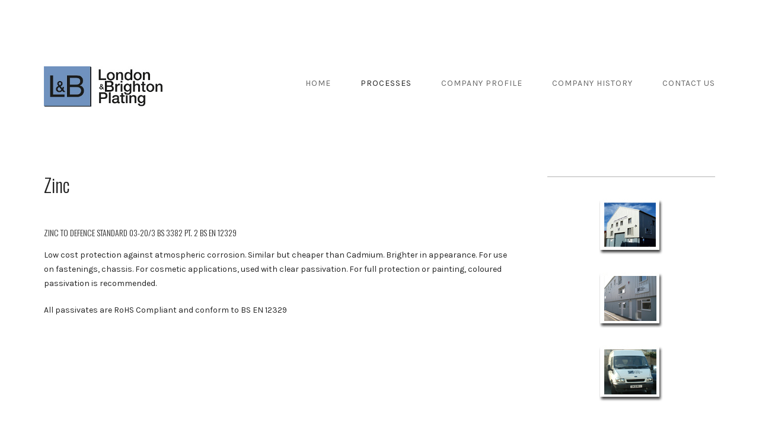

--- FILE ---
content_type: text/html; charset=UTF-8
request_url: http://lbplating.com/processes/zinc/
body_size: 5179
content:
<!DOCTYPE html>
<html lang="en-US"><head><meta charset="UTF-8"><meta name="viewport" content="width=device-width, initial-scale=1"><title>Zinc | The London & Brighton Plating Company Ltd.</title><script type="text/javascript">
  WebFontConfig = {"google":{"families":["Oswald:300:latin,latin-ext","Karla:r,i,b,bi:latin,latin-ext"]}};
  (function() {
    var wf = document.createElement('script');
    wf.src = '../../wp-content/mu-plugins/wpcomsh/vendor/automattic/custom-fonts/js/webfont.js';
    wf.type = 'text/javascript';
    wf.async = 'true';
    var s = document.getElementsByTagName('script')[0];
    s.parentNode.insertBefore(wf, s);
	})();
</script><style id="jetpack-custom-fonts-css">.wf-active html{font-family:"Karla",sans-serif}.wf-active body, .wf-active p, .wf-active textarea, .wf-active input, .wf-active select, .wf-active label, .wf-active .footer-widgets .wp-caption .wp-caption-text{font-family:"Karla",sans-serif}.wf-active button:not(.genericon){font-family:"Karla",sans-serif}.wf-active code, .wf-active kbd, .wf-active pre, .wf-active samp{font-family:"Karla",sans-serif}.wf-active .button, .wf-active .bypostauthor, .wf-active .comment-meta, .wf-active .comment-reply-link, .wf-active .footer-widgets, .wf-active .footer-widgets aside p, .wf-active .main-navigation a, .wf-active .navigation a, .wf-active input[type="button"], .wf-active input[type="reset"], .wf-active input[type="submit"]{font-family:"Karla",sans-serif}.wf-active pre{font-family:"Karla",sans-serif}.wf-active code, .wf-active kbd, .wf-active tt, .wf-active var{font-family:"Karla",sans-serif}.wf-active h1, .wf-active h1.widget-title label, .wf-active h1.entry-title, .wf-active h2, .wf-active h3, .wf-active h4, .wf-active h5, .wf-active h6{font-family:"Oswald",sans-serif;font-style:normal;font-weight:300}.wf-active h1{font-size:19.6px;font-style:normal;font-weight:300}.wf-active h2{font-size:16.8px;font-style:normal;font-weight:300}.wf-active h3{font-size:14px;font-style:normal;font-weight:300}.wf-active figure h3{font-size:9.8px;font-style:normal;font-weight:300}.wf-active h4{font-size:12.6px;font-style:normal;font-weight:300}.wf-active h5{font-size:9.8px;font-style:normal;font-weight:300}.wf-active h6{font-size:8.4px;font-style:normal;font-weight:300}.wf-active .entry-title, .wf-active h1.site-title, .wf-active h2.site-description{font-family:"Oswald",sans-serif;font-style:normal;font-weight:300}.wf-active .site-description{font-size:9.8px;font-style:normal;font-weight:300}.wf-active .site-title, .wf-active .text--title{font-size:22.4px;font-weight:300;font-style:normal}.wf-active .entry-title{font-size:31.5px;font-weight:300;font-style:normal}</style><meta name="google-site-verification" content="YgFAIt6aoJNhLMRhePUnnFWlujVwRENsUwm9mb-iwFI"><link rel="dns-prefetch" href="//secure.gravatar.com"><link rel="dns-prefetch" href="//fonts.googleapis.com"><link rel="dns-prefetch" href="//s.w.org"><link rel="stylesheet" id="wp-block-library-css" href="../../wp-includes/css/dist/block-library/style.min.css" type="text/css" media="all"><style id="wp-block-library-inline-css" type="text/css">
.has-text-align-justify{text-align:justify;}
</style><link rel="stylesheet" id="wpcom-text-widget-styles-css" href="../../wp-content/mu-plugins/wpcomsh/vendor/automattic/text-media-widget-styles/css/widget-text.css" type="text/css" media="all"><link rel="stylesheet" id="qua-genericons-css" href="../../wp-content/themes/qua/inc/genericons/genericons/genericons.css" type="text/css" media="all"><link rel="stylesheet" id="qua-style-css" href="../../wp-content/themes/qua/style.css" type="text/css" media="all"><link crossorigin="anonymous" rel="stylesheet" id="qua-fonts-css" href="https://fonts.googleapis.com/css?family=Karla%3Aregular%2Citalic%2C700%2C700italic%7CLibre+Baskerville%3Aregular%2Citalic%2C700&subset=latin%2Clatin-ext" type="text/css" media="all"><link rel="stylesheet" id="qua-wpcom-css" href="../../wp-content/themes/qua/inc/style-wpcom.css" type="text/css" media="all"><link rel="stylesheet" id="jetpack_css-css" href="../../wp-content/plugins/jetpack/css/jetpack.css" type="text/css" media="all"><script type="text/javascript" src="../../wp-includes/js/jquery/jquery.js"></script><script type="text/javascript" src="../../wp-includes/js/jquery/jquery-migrate.min.js"></script><link rel="dns-prefetch" href="//widgets.wp.com"><link rel="dns-prefetch" href="//s0.wp.com"><link rel="dns-prefetch" href="//0.gravatar.com"><link rel="dns-prefetch" href="//1.gravatar.com"><link rel="dns-prefetch" href="//2.gravatar.com"><style type="text/css">img#wpstats{display:none}</style><meta name="description" content="ZINC TO DEFENCE STANDARD 03-20/3 BS 3382 PT. 2 BS EN 12329 Low cost protection against atmospheric corrosion. Similar but cheaper than Cadmium. Brighter in appearance. For use on fastenings, chassis. For cosmetic applications, used with clear passivation. For full protection or painting, coloured passivation is recommended. All passivates are RoHS Compliant and conform to…"><meta property="og:type" content="article"><meta property="og:title" content="Zinc | The London & Brighton Plating Company Ltd."><meta property="og:url" content="../../processes/zinc/"><meta property="og:description" content="ZINC TO DEFENCE STANDARD 03-20/3 BS 3382 PT. 2 BS EN 12329 Low cost protection against atmospheric corrosion. Similar but cheaper than Cadmium. Brighter in appearance. For use on fastenings, chassi…"><meta property="article:published_time" content="2013-01-23T22:12:24+00:00"><meta property="article:modified_time" content="2018-07-31T20:58:48+00:00"><meta property="og:site_name" content="The London & Brighton Plating Company Ltd."><meta property="og:image" content="../../wp-content/uploads/2018/09/cropped-cropped-logo1.jpg"><meta property="og:image:width" content="512"><meta property="og:image:height" content="512"><meta property="og:locale" content="en_US"><meta name="twitter:text:title" content="Zinc"><meta name="twitter:image" content="../../wp-content/uploads/2018/07/logo.png"><meta name="twitter:card" content="summary"><link rel="icon" href="../../wp-content/uploads/2018/09/cropped-cropped-logo1-32x32.jpg" sizes="32x32"><link rel="icon" href="../../wp-content/uploads/2018/09/cropped-cropped-logo1-192x192.jpg" sizes="192x192"><link rel="apple-touch-icon" href="../../wp-content/uploads/2018/09/cropped-cropped-logo1-180x180.jpg"><meta name="msapplication-TileImage" content="../../wp-content/uploads/2018/09/cropped-cropped-logo1-270x270.jpg"></head><body class="page-template-default page page-id-61 page-child parent-pageid-42 has-site-logo">
<div id="page" class="hfeed site container">

	<div class="full-col">

		<a class="skip-link screen-reader-text" href="#content">Skip to content</a>

		<header id="masthead" class="site-header" role="banner"><div class="site-branding">
				<a href="../../" class="site-logo-link" rel="home" itemprop="url"><img width="293" height="100" src="../../wp-content/uploads/2018/07/logo.png" class="site-logo attachment-qua-site-logo" alt="" data-size="qua-site-logo" itemprop="logo" data-attachment-id="65" data-permalink="logo/" data-orig-file="wp-content/uploads/2018/07/logo.png" data-orig-size="293,100" data-comments-opened="1" data-image-meta='{"aperture":"0","credit":"","camera":"","caption":"","created_timestamp":"0","copyright":"","focal_length":"0","iso":"0","shutter_speed":"0","title":"","orientation":"0"}' data-image-title="logo" data-image-description="" data-medium-file="wp-content/uploads/2018/07/logo.png" data-large-file="wp-content/uploads/2018/07/logo.png"></a>
				<h2 class="site-description"></h2>
			</div>

			<nav id="site-navigation" class="main-navigation" role="navigation"><button class="menu-toggle genericon genericon-menu" aria-controls="primary-menu" aria-expanded="false"></button>
				<div class="menu-primary-container"><ul id="primary-menu" class="menu"><li id="menu-item-180" class="menu-item menu-item-type-post_type menu-item-object-page menu-item-home menu-item-180"><a href="../../">Home</a></li>
<li id="menu-item-43" class="menu-item menu-item-type-post_type menu-item-object-page current-page-ancestor current-menu-ancestor current-menu-parent current-page-parent current_page_parent current_page_ancestor menu-item-has-children menu-item-43"><a href="../../processes/">Processes</a>
<ul class="sub-menu"><li id="menu-item-86" class="menu-item menu-item-type-post_type menu-item-object-page menu-item-86"><a href="../../processes/alocrom-10001200-rohs-compliant-chromate-conversions/">Alocrom 1200 & RoHS Compliant Chromate Conversions</a></li>
	<li id="menu-item-87" class="menu-item menu-item-type-post_type menu-item-object-page menu-item-87"><a href="../../processes/anodising-sulphuric/">Anodising Sulphuric</a></li>
	<li id="menu-item-88" class="menu-item menu-item-type-post_type menu-item-object-page menu-item-88"><a href="../../processes/chromium/">Chromium</a></li>
	<li id="menu-item-89" class="menu-item menu-item-type-post_type menu-item-object-page menu-item-89"><a href="../../processes/copper/">Copper</a></li>
	<li id="menu-item-90" class="menu-item menu-item-type-post_type menu-item-object-page menu-item-90"><a href="../../processes/electroless-nickel/">Electroless Nickel</a></li>
	<li id="menu-item-91" class="menu-item menu-item-type-post_type menu-item-object-page menu-item-91"><a href="../../processes/gold-plating/">Gold Plating</a></li>
	<li id="menu-item-92" class="menu-item menu-item-type-post_type menu-item-object-page menu-item-92"><a href="../../processes/hard-anodising/">Hard Anodising</a></li>
	<li id="menu-item-93" class="menu-item menu-item-type-post_type menu-item-object-page menu-item-93"><a href="../../processes/nickel/">Nickel</a></li>
	<li id="menu-item-94" class="menu-item menu-item-type-post_type menu-item-object-page menu-item-94"><a href="../../processes/plating-on-stainless-steel/">Plating on Stainless Steel</a></li>
	<li id="menu-item-95" class="menu-item menu-item-type-post_type menu-item-object-page menu-item-95"><a href="../../processes/silver/">Silver</a></li>
	<li id="menu-item-96" class="menu-item menu-item-type-post_type menu-item-object-page menu-item-96"><a href="../../processes/stainless-steel-passivation/">Stainless Steel Passivation</a></li>
	<li id="menu-item-97" class="menu-item menu-item-type-post_type menu-item-object-page menu-item-97"><a href="../../processes/stress-relieving-and-post-plating-de-embrittling/">Stress Relieving and Post Plating De-Embrittling</a></li>
	<li id="menu-item-98" class="menu-item menu-item-type-post_type menu-item-object-page menu-item-98"><a href="../../processes/tin/">Tin</a></li>
	<li id="menu-item-99" class="menu-item menu-item-type-post_type menu-item-object-page current-menu-item page_item page-item-61 current_page_item menu-item-99"><a href="../../processes/zinc/" aria-current="page">Zinc</a></li>
	<li id="menu-item-100" class="menu-item menu-item-type-post_type menu-item-object-page menu-item-100"><a href="../../processes/measurement-testing/">Measurement Testing</a></li>
	<li id="menu-item-101" class="menu-item menu-item-type-post_type menu-item-object-page menu-item-101"><a href="../../processes/solution-testing/">Solution Testing</a></li>
</ul></li>
<li id="menu-item-84" class="menu-item menu-item-type-post_type menu-item-object-page menu-item-84"><a href="../../company-profile/">Company Profile</a></li>
<li id="menu-item-29" class="menu-item menu-item-type-post_type menu-item-object-page menu-item-29"><a href="../../company-history/">Company History</a></li>
<li id="menu-item-10" class="menu-item menu-item-type-post_type menu-item-object-page menu-item-10"><a href="../../contact/">Contact Us</a></li>
</ul></div>			</nav></header><div id="content" class="site-content">

	<div id="primary" class="content-area three-fourth-col">
		<main id="main" class="site-main" role="main"><article id="post-61" class="post-61 page type-page status-publish hentry"><header class="entry-header"><h1 class="entry-title">Zinc</h1>	</header><div class="entry-content">
		<h3>ZINC TO DEFENCE STANDARD 03-20/3 BS 3382 PT. 2 BS EN 12329</h3>
<p>Low cost protection against atmospheric corrosion. Similar but cheaper than Cadmium. Brighter in appearance. For use on fastenings, chassis. For cosmetic applications, used with clear passivation. For full protection or painting, coloured passivation is recommended.</p>
<p>All passivates are RoHS Compliant and conform to BS EN 12329</p>
			</div>

	<footer class="entry-footer"></footer></article></main></div>


<div id="secondary" class="widget-area" role="complementary">
	<aside id="media_gallery-7" class="widget widget_media_gallery"><div data-carousel-extra='{"blog_id":1,"permalink":"http:\/\/OFFLINEZIP.wpshoprocesses\/zinc\/"}' id="gallery-1" class="gallery galleryid-61 gallery-columns-1 gallery-size-large"><figure class="gallery-item"><div class="gallery-icon landscape">
				<img width="110" height="100" src="../../wp-content/uploads/2018/07/picture1.jpg" class="attachment-large size-large" alt="" data-attachment-id="111" data-permalink="picture-2/" data-orig-file="wp-content/uploads/2018/07/picture1.jpg" data-orig-size="110,100" data-comments-opened="1" data-image-meta='{"aperture":"0","credit":"","camera":"","caption":"","created_timestamp":"0","copyright":"","focal_length":"0","iso":"0","shutter_speed":"0","title":"","orientation":"0"}' data-image-title="LBP Main Site" data-image-description="" data-medium-file="wp-content/uploads/2018/07/picture1.jpg" data-large-file="wp-content/uploads/2018/07/picture1.jpg"></div></figure><figure class="gallery-item"><div class="gallery-icon landscape">
				<img width="110" height="100" src="../../wp-content/uploads/2018/07/pictureprofile.jpg" class="attachment-large size-large" alt="" data-attachment-id="176" data-permalink="pictureprofile/" data-orig-file="wp-content/uploads/2018/07/pictureprofile.jpg" data-orig-size="110,100" data-comments-opened="0" data-image-meta='{"aperture":"0","credit":"","camera":"","caption":"","created_timestamp":"0","copyright":"","focal_length":"0","iso":"0","shutter_speed":"0","title":"","orientation":"0"}' data-image-title="LBP Reception" data-image-description="" data-medium-file="wp-content/uploads/2018/07/pictureprofile.jpg" data-large-file="wp-content/uploads/2018/07/pictureprofile.jpg"></div></figure><figure class="gallery-item"><div class="gallery-icon landscape">
				<img width="110" height="100" src="../../wp-content/uploads/2018/07/picturemap.jpg" class="attachment-large size-large" alt="" data-attachment-id="174" data-permalink="picturemap/" data-orig-file="wp-content/uploads/2018/07/picturemap.jpg" data-orig-size="110,100" data-comments-opened="0" data-image-meta='{"aperture":"0","credit":"","camera":"","caption":"","created_timestamp":"0","copyright":"","focal_length":"0","iso":"0","shutter_speed":"0","title":"","orientation":"0"}' data-image-title="LBP Fleet" data-image-description="" data-medium-file="wp-content/uploads/2018/07/picturemap.jpg" data-large-file="wp-content/uploads/2018/07/picturemap.jpg"></div></figure></div>
</aside></div>

		</div>

		<footer id="colophon" class="site-footer" role="contentinfo"><div class="footer-widgets">
				<aside id="text-7" class="widget widget_text one-third-col"><div class="textwidget"><p><strong>The London & Brighton Plating Company Ltd</strong></p>
<p>100 North Street<br>
Portslade<br>
Brighton<br>
BN41 1DG</p>
<p><a href="tel:01273418122">01273 418122</a></p>
<p><a href="mailto:info@lbplating.com?Subject=Enquiry">info@lbplating.com</a></p>
</div>
		</aside><aside id="media_gallery-5" class="widget widget_media_gallery one-third-col"><div data-carousel-extra='{"blog_id":1,"permalink":"http:\/\/OFFLINEZIP.wpshoprocesses\/zinc\/"}' id="gallery-2" class="gallery galleryid-61 gallery-columns-1 gallery-size-large"><figure class="gallery-item"><div class="gallery-icon landscape">
				<img width="108" height="65" src="../../wp-content/uploads/2018/07/bsi3.jpg" class="attachment-large size-large" alt="" data-attachment-id="107" data-permalink="assurance-mark_lozenge_blank_cmyk-3/" data-orig-file="wp-content/uploads/2018/07/bsi3.jpg" data-orig-size="108,65" data-comments-opened="1" data-image-meta='{"aperture":"0","credit":"","camera":"","caption":"","created_timestamp":"0","copyright":"","focal_length":"0","iso":"0","shutter_speed":"0","title":"Assurance Mark_Lozenge_blank_CMYK","orientation":"1"}' data-image-title="Assurance Mark_Lozenge_blank_CMYK" data-image-description="" data-medium-file="wp-content/uploads/2018/07/bsi3.jpg" data-large-file="wp-content/uploads/2018/07/bsi3.jpg"></div></figure></div>
</aside><aside id="text-5" class="widget widget_text one-third-col"><div class="textwidget"><p>Opening Hours:</p>
<p>Monday – Thursday: <strong>8am – 5pm</strong><br>
Friday: <strong>8am – Midday</strong><br>
Saturday – Sunday: <strong>Closed</strong></p>
<p>Registered in England: 407624<br>
Vat Reg No: 190 5200 90</p>
<p><a href="../../wp-content/uploads/2018/07/lbptermsandconditions.pdf"><em>Terms & Conditions</em></a><br>
Copyright © 2020 L&B Plating Co Ltd</p>
</div>
		</aside></div>

			<div class="social-menu">
							</div>

			<div class="site-info">
				<span>
					<a></a>
					
									</span>
			</div>
		</footer></div>
</div>



<script type="text/javascript" src="../../wp-content/themes/qua/js/navigation.js"></script><script type="text/javascript" src="../../wp-content/themes/qua/js/jquery.theme.js"></script><script type="text/javascript" src="../../wp-content/themes/qua/js/skip-link-focus-fix.js"></script><script type="text/javascript" src="../../wp-content/plugins/jetpack/_inc/build/spin.min.js"></script><script type="text/javascript" src="../../wp-content/plugins/jetpack/_inc/build/jquery.spin.min.js"></script><script type="text/javascript">
/* <![CDATA[ */
var jetpackCarouselStrings = {"widths":[370,700,1000,1200,1400,2000],"is_logged_in":"","lang":"en","ajaxurl":"http:\/\/OFFLINEZIP.wpshowp-admin\/admin-ajax.php","nonce":"53d952f5bf","display_exif":"1","display_comments":"1","display_geo":"1","single_image_gallery":"1","single_image_gallery_media_file":"","background_color":"black","comment":"Comment","post_comment":"Post Comment","write_comment":"Write a Comment...","loading_comments":"Loading Comments...","download_original":"View full size <span class=\"photo-size\">{0}<span class=\"photo-size-times\">\u00d7<\/span>{1}<\/span>","no_comment_text":"Please be sure to submit some text with your comment.","no_comment_email":"Please provide an email address to comment.","no_comment_author":"Please provide your name to comment.","comment_post_error":"Sorry, but there was an error posting your comment. Please try again later.","comment_approved":"Your comment was approved.","comment_unapproved":"Your comment is in moderation.","camera":"Camera","aperture":"Aperture","shutter_speed":"Shutter Speed","focal_length":"Focal Length","copyright":"Copyright","comment_registration":"0","require_name_email":"1","login_url":"http:\/\/OFFLINEZIP.wpshowp-login.php?redirect_to=https%3A%2F%2Flbplating.com%2Fprocesses%2Fzinc%2F","blog_id":"1","meta_data":["camera","aperture","shutter_speed","focal_length","copyright"],"local_comments_commenting_as":"<fieldset><label for=\"email\">Email (Required)<\/label> <input type=\"text\" name=\"email\" class=\"jp-carousel-comment-form-field jp-carousel-comment-form-text-field\" id=\"jp-carousel-comment-form-email-field\" \/><\/fieldset><fieldset><label for=\"author\">Name (Required)<\/label> <input type=\"text\" name=\"author\" class=\"jp-carousel-comment-form-field jp-carousel-comment-form-text-field\" id=\"jp-carousel-comment-form-author-field\" \/><\/fieldset><fieldset><label for=\"url\">Website<\/label> <input type=\"text\" name=\"url\" class=\"jp-carousel-comment-form-field jp-carousel-comment-form-text-field\" id=\"jp-carousel-comment-form-url-field\" \/><\/fieldset>"};
/* ]]> */
</script><script type="text/javascript" src="../../wp-content/plugins/jetpack/_inc/build/carousel/jetpack-carousel.min.js"></script><script type="text/javascript" src="https://stats.wp.com/e-202024.js" async="async" defer></script><script type="text/javascript">
	_stq = window._stq || [];
	_stq.push([ 'view', {v:'ext',j:'1:8.6.1',blog:'148733467',post:'61',tz:'0',srv:'lbplating.com'} ]);
	_stq.push([ 'clickTrackerInit', '148733467', '61' ]);
</script></body></html>


--- FILE ---
content_type: text/css
request_url: http://lbplating.com/wp-content/mu-plugins/wpcomsh/vendor/automattic/text-media-widget-styles/css/widget-text.css
body_size: 234
content:
.widget.widget_text {word-wrap: break-word;}
.widget.widget_text ul, .widget.widget_text ol {margin-bottom: 1em;margin-left: .875em;padding-left: .875em;}
.widget.widget_text li ul, .widget.widget_text li ol {margin-top: 0;margin-bottom: 0;padding-bottom: 0;padding-top: 0;}
.widget.widget_text ul {list-style: disc outside none;}
.widget.widget_text ol {list-style: decimal outside none;}
.widget.widget_text ul li, .widget.widget_text ol li {border: 0;list-style: inherit;margin: 0;padding: 0;text-align: left;}
.widget.widget_text ul li:before {content: "";}
.widget.widget_text p {margin-bottom: 1em;}

--- FILE ---
content_type: text/css
request_url: http://lbplating.com/wp-content/themes/qua/style.css
body_size: 7132
content:
html {font-family: sans-serif;-webkit-text-size-adjust: 100%;-ms-text-size-adjust: 100%;}
body {margin: 0;}
article, aside, details, figcaption, figure, footer, header, main, menu, nav, section, summary {display: block;}
audio, canvas, progress, video {display: inline-block;vertical-align: baseline;}
audio:not([controls]) {display: none;height: 0;}
[hidden], template {display: none;}
abbr[title] {border-bottom: 1px dotted;}
b, strong {font-weight: bold;}
dfn {font-style: italic;}
mark {background: #ff0;color: #000;}
small {font-size: 80%;}
sub, sup {font-size: 75%;line-height: 0;position: relative;vertical-align: baseline;}
sup {top: -.5em;}
sub {bottom: -.25em;}
img {border: 0;}
svg:not(:root) {overflow: hidden;}
figure {margin: 0;}
hr {box-sizing: content-box;height: 0;}
pre {overflow: auto;}
code, kbd, pre, samp {font-family: monospace,monospace;font-size: 16px;font-size: 1rem;}
button, input, optgroup, select, textarea {color: inherit;font: inherit;margin: 0;}
button {overflow: visible;}
button, select {text-transform: none;}
button, html input[type="button"], input[type="reset"], input[type="submit"] {-webkit-appearance: button;cursor: pointer;}
button[disabled], html input[disabled] {cursor: default;}
button::-moz-focus-inner, input::-moz-focus-inner {border: 0;padding: 0;}
input {line-height: normal;}
input[type="checkbox"], input[type="radio"] {box-sizing: border-box;padding: 0;}
input[type="number"]::-webkit-inner-spin-button, input[type="number"]::-webkit-outer-spin-button {height: auto;}
input[type="search"] {-webkit-appearance: textfield;box-sizing: content-box;margin-top: .5em;}
input[type="search"]::-webkit-search-cancel-button, input[type="search"]::-webkit-search-decoration {-webkit-appearance: none;}
fieldset {border: 1px solid #c0c0c0;margin: 0 2px;padding: .35em .625em .75em;}
legend {border: 0;padding: 0;}
textarea {overflow: auto;}
optgroup {font-weight: bold;}
table {border-collapse: collapse;border-spacing: 0;}
td, th {padding: 0;}
td#prev {text-align: right;}
body, button, input, select, textarea {color: #222;font-family: Karla,Helvetica,sans-serif;font-size: 14px;font-size: .875rem;line-height: 1.75;}
h1, h2, h3, h4, h5, h6, .main-navigation a, .footer-widgets, .navigation a, .button, input[type="button"], input[type="reset"], input[type="submit"], .comment-meta, .comment-reply-link, .bypostauthor, h1.widget-title label, .footer-widgets aside p {font-family: Karla,Helvetica,sans-serif;}
body, p, textarea, input, select, label, h1.site-title, h2.site-description, .entry-title, .footer-widgets .wp-caption .wp-caption-text {font-family: "Libre Baskerville",serif;}
h1, h2, h3, h4, h5, h6 {clear: both;}
h1 {font-size: 28px;font-size: 2rem;margin: .67em 0;line-height: 1.5;}
h2 {font-size: 24px;font-size: 1.714rem;}
h3 {font-size: 20px;font-size: 1.429rem;}
h4 {font-size: 18px;font-size: 1.286rem;}
h5 {font-size: 14px;font-size: 1rem;text-transform: uppercase;}
h6 {font-size: 12px;font-size: .75rem;text-transform: uppercase;}
p {margin-bottom: 1.5em;-webkit-margin-before: 0;line-height: 1.75;}
dfn, cite, em, i {font-style: italic;}
blockquote {margin: 0 1.5em;}
address {margin: 0 0 1.5em;}
pre {background: #e6e6e6;font-family: "Courier 10 Pitch",Courier,monospace;font-size: 15px;font-size: .9375rem;line-height: 1.6;margin-bottom: 1.6em;max-width: 100%;overflow: auto;padding: 1.6em;word-wrap: break-word;}
code, kbd, tt, var {font-family: Monaco,Consolas,"Andale Mono","DejaVu Sans Mono",monospace;font-size: 15px;font-size: .9375rem;}
abbr, acronym {border-bottom: 1px dotted #555;cursor: help;}
mark, ins {background: #fff9c0;text-decoration: none;}
big {font-size: 125%;}
html {box-sizing: border-box;}
*, *:before, *:after {box-sizing: inherit;}
body {background: white;}
blockquote, q {quotes: "" "";}
blockquote:before, blockquote:after, q:before, q:after {content: "";}
hr {background-color: #e6e6e6;border: 0;height: 1px;margin-bottom: 1.5em;}
ul, ol {margin: 0 0 1.5em 0;}
ul {list-style: disc;}
ol {list-style: decimal;}
li > ul, li > ol {margin-bottom: 0;margin-left: 0;}
dt {font-weight: bold;}
dd {margin: 0 1.5em 1.5em;}
img {height: auto;max-width: 100%;}
table {margin: 0 0 1.5em;width: 100%;}
th, td {padding: 5px;border-bottom: 1px solid #999;}
.button, button, input[type="button"], input[type="reset"], input[type="submit"] {border: none;background: #222;color: #fff;font-size: 12px;font-size: .75rem;padding: 1em 1.5em;text-decoration: none;text-transform: uppercase;line-height: 1;}
.button:hover, button:hover, input[type="button"]:hover, input[type="reset"]:hover, input[type="submit"]:hover {background-color: #666;color: #fff;}
input[type="password"] {height: 36px;}
input[type="search"] {height: 16px;}
input[type="text"], input[type="email"], input[type="url"], input[type="password"], input[type="search"], textarea {color: #555;padding: 9px;border: 1px solid #b3b3b3;border-radius: 0;vertical-align: bottom;}
input[type="text"]:focus, input[type="email"]:focus, input[type="url"]:focus, input[type="password"]:focus, input[type="search"]:focus, textarea:focus {color: #222;}
textarea {padding-left: 3px;width: 100%;}
a {color: #666;transition: color .2s ease-out;}
a:hover, a:focus, a:active {color: black;}
a:focus {outline: thin dotted;}
a:hover, a:active {outline: 0;}
a img {opacity: 1;transition: opacity .2s ease-out;-webkit-backface-visibility: hidden;-webkit-transform: translateZ(0) scale(1,1);}
a:hover img, a .img-hover {opacity: .7;}
.main-navigation {float: right;max-width: 75%;}
@media (max-width:768px) {.main-navigation {padding-top: 0;}}
.main-navigation ul {list-style: none;margin: .5em 0 0;padding-left: 0;display: none;}
.main-navigation ul li:last-child a {padding-right: 0;}
.main-navigation ul a {text-transform: uppercase;padding: 10px 25px;letter-spacing: 1px;}
@media (max-width:768px) {.main-navigation ul a {padding: 10px 10px;}}
@media (max-width:480px) {.main-navigation ul a {padding: 5px 0;}}
.main-navigation ul ul {float: left;position: absolute;top: 2.4em;left: -999em;z-index: 99999;border: 1px solid #b3b3b3;background-color: #fff;}
@media (max-width:768px) {.main-navigation ul ul {float: none;position: static;top: auto;left: auto;border: none;background: transparent;margin-left: 2em;margin-top: 0;}}
.main-navigation ul ul ul {left: -999em;top: 0;}
.main-navigation ul ul li:hover > ul, .main-navigation ul ul li.focus > ul {left: 100%;}
.main-navigation ul:last-child ul li:hover > ul, .main-navigation ul:last-child ul li.focus > ul {left: auto;right: 100%;}
.main-navigation ul ul a {width: 250px;text-transform: none;letter-spacing: 0;}
.main-navigation ul li:hover > ul {left: auto;}
.main-navigation ul li:last-child:hover > ul {right: 0;}
.main-navigation li {float: left;position: relative;}
@media (max-width:768px) {.main-navigation li {float: none;}}
.main-navigation a {display: block;text-decoration: none;}
.main-navigation .current_page_item > a, .main-navigation .current-menu-item > a, .main-navigation .current_page_ancestor > a {color: #222;}
.genericon-menu, button.genericon-menu:not(:disabled) {background: none;color: #222;font-size: 28px;font-size: 1.75rem;outline: none;padding: 16px;position: absolute;top: 0px;right: 0px;}
.genericon-menu:hover, button.genericon-menu:not(:disabled):hover {background: none;color: #000;outline: none;}
#site-navigation .menu-toggle {display: none;}
@media (max-width:768px) {#site-navigation .menu-toggle {display: block;}}
.main-navigation ul {display: inline-block;}
@media (max-width:768px) {.main-navigation ul {display: none;}}
.main-navigation.toggled ul {display: block;}
.main-navigation.toggled div > ul {position: absolute;left: 0;top: 53px;width: 100%;z-index: 999;padding: 20px;}
.main-navigation.toggled div > ul, .main-navigation.toggled button, .genericon-menu:hover, button.genericon-menu:not(:disabled):hover {background: #ededed;}
.main-navigation.toggled div > ul a {padding: 10px;width: 100%;}
.main-navigation.toggled div > ul a:hover {background: #fafafa;}
.comment-navigation, .posts-navigation, .post-navigation {text-transform: uppercase;clear: both;padding: 3em 0;width: 100%;}
.posts-navigation, .post-navigation {padding-bottom: 5em;margin-bottom: 3em;}
@media (max-width:480px) {.comment-navigation, .posts-navigation, .post-navigation {padding: 1em 0 3em;}}
.comment-navigation a, .posts-navigation a, .post-navigation a {text-decoration: none;color: #222;}
.comment-navigation .nav-previous, .posts-navigation .nav-previous, .post-navigation .nav-previous {float: left;width: 50%;}
.comment-navigation .nav-next, .posts-navigation .nav-next, .post-navigation .nav-next {float: right;text-align: right;width: 50%;}
@media (max-width:480px) {.comment-navigation .nav-previous, .posts-navigation .nav-previous, .post-navigation .nav-previous, .comment-navigation .nav-next, .posts-navigation .nav-next, .post-navigation .nav-next {width: 100%;float: none;text-align: center;margin-bottom: 1em;}}
@media (max-width:480px) {.post-navigation a, .comment-navigation .nav-previous a, .comment-navigation .nav-next a {background: #b3b3b3;color: #fff;display: block;padding: 1em;}}
.nav-previous a:before {display: inline-block;content: "←";width: 20px;height: 10px;line-height: 1;}
.nav-next a:after {display: inline-block;content: "→";width: 20px;height: 10px;line-height: 1;}
.nav-archive {text-align: center;}
.nav-archive .meta-nav {margin-right: 1em;}
.menu-social {list-style: none;margin: 4em 0 0;padding: 0;clear: both;}
.menu-social li {display: inline;list-style: none;margin: 0;padding: 0;}
.menu-social li a {width: 32px;height: 32px;overflow: hidden;color: #fff;padding: 2px;margin-right: 10px;margin-bottom: 10px;display: inline-block;line-height: 1.6;background-color: #222;border-radius: 50%;text-align: center;text-decoration: none;}
.menu-social li a:hover {color: #999;}
.menu-social li a:before {content: "";display: inline-block;font-family: "Genericons";font-size: 17.6px;font-size: 1.1rem;vertical-align: top;-webkit-font-smoothing: antialiased;}
.menu-social li a[href*="wordpress.org"]::before, .menu-social li a[href*="wordpress.com"]::before {content: "";}
.menu-social li a[href*="facebook.com"]::before {content: "";}
.menu-social li a[href*="twitter.com"]::before {content: "";}
.menu-social li a[href*="dribbble.com"]::before {content: "";}
.menu-social li a[href*="plus.google.com"]::before {content: "";}
.menu-social li a[href*="pinterest.com"]::before {content: "";}
.menu-social li a[href*="github.com"]::before {content: "";}
.menu-social li a[href*="tumblr.com"]::before {content: "";}
.menu-social li a[href*="youtube.com"]::before {content: "";}
.menu-social li a[href*="flickr.com"]::before {content: "";}
.menu-social li a[href*="vimeo.com"]::before {content: "";}
.menu-social li a[href*="instagram.com"]::before {content: "";}
.menu-social li a[href*="codepen.io"]::before {content: "";}
.menu-social li a[href*="linkedin.com"]::before {content: "";}
.screen-reader-text {clip: rect(1px,1px,1px,1px);position: absolute !important;height: 1px;width: 1px;overflow: hidden;}
.screen-reader-text:hover, .screen-reader-text:active, .screen-reader-text:focus {background-color: #fff;border-radius: 3px;box-shadow: 0 0 2px 2px rgba(0,0,0,.6);clip: auto !important;color: #222;display: block;font-size: 14px;font-size: .875rem;font-weight: bold;height: auto;left: 5px;line-height: normal;padding: 15px 23px 14px;text-decoration: none;top: 5px;width: auto;z-index: 100000;}
.alignleft {display: inline;float: left;margin: 1em 1.5em 1em 0;}
.alignright {display: inline;float: right;margin: 1em 0em 1em 1.5em;}
.aligncenter {display: block;margin: 1em auto;}
.clear:before, .clear:after, .entry-content:before, .entry-content:after, .entry-content-container:before, .entry-content-container:after, .comment-content:before, .comment-content:after, .site-header:before, .site-header:after, .site-content:before, .site-content:after, .site-footer:before, .site-footer:after, .portfolio-content:before, .portfolio-content:after, .infinite-wrap:before, .infinite-wrap:after {content: "";display: table;}
.clear:after, .entry-content:after, .entry-content-container:after, .comment-content:after, .site-header:after, .site-content:after, .site-footer:after, .portfolio-content:after, .infinite-wrap:after {clear: both;}
.one-fourth-col, .one-third-col, .half-col, .two-third-col, .three-fourth-col {float: left;margin-bottom: 2em;}
.one-fourth-col {width: 22%;margin-right: 4%;}
.one-third-col {width: 30%;margin-right: 5%;}
.half-col {width: 47.5%;margin-right: 5%;}
.two-third-col {width: 65%;}
.three-fourth-col {width: 70%;margin-right: 5%;}
.one-fourth-col:nth-of-type(4n), .one-third-col:nth-of-type(3n), .half-col:nth-of-type(2n) {margin-right: 0;}
.one-fourth-col:nth-of-type(4n+1), .one-third-col:nth-of-type(3n+1), .half-col:nth-of-type(2n+1) {clear: both;}
@media (max-width:768px) {.one-third-col, .one-fourth-col, .three-fourth-col {margin-right: 0;width: 100%;}}
@media (max-width:480px) {.one-third-col, .half-col, .two-third-col {width: 100%;}}
.grid-sizer.one-fourth-col, .grid-item.one-fourth-col, .grid-sizer.one-third-col, .grid-item.one-third-col, .grid-sizer.half-col, .grid-item.half-col {margin: 0 0 2em;opacity: 0;}
.grid-sizer.one-fourth-col, .grid-item.one-fourth-col {width: 21.2%;}
.grid-sizer.one-third-col, .grid-item.one-third-col {width: 30%;}
.grid-sizer.half-col, .grid-item.half-col {width: 47.5%;}
@media (max-width:768px) {.grid-sizer.one-fourth-col, .grid-item.one-fourth-col, .grid-sizer.one-third-col, .grid-item.one-third-col, .grid-sizer.half-col, .grid-item.half-col {width: 100%;}}
.gutter-sizer {width: 5%;}
.container, .wide .entry-content {margin: 0 auto;max-width: 1170px;}
.site {padding: 1.5em 1.5%;margin: 1.5em auto;}
@media (max-width:1200px) {.site {margin: 2.5%;}}
#secondary {float: left;width: 25%;}
@media (max-width:768px) {#secondary {float: none;margin-right: 0;width: 100%;}}
.page.no-sidebar .content-area p, .single.no-sidebar .content-area p, .page.no-sidebar .content-area h1, .single.no-sidebar .content-area h1, .single-jetpack-portfolio .content-area p, .single-jetpack-portfolio .content-area h1, .page.no-sidebar .content-area dl, .single.no-sidebar .content-area dl, .page.no-sidebar .content-area ul, .single.no-sidebar .content-area ul, .page.no-sidebar .content-area ol, .single.no-sidebar .content-area > ol, .page.no-sidebar .content-area pre, .single.no-sidebar .content-area pre {margin-right: 30%;}
.page.no-sidebar .content-area table, .single.no-sidebar .content-area table {width: 70%;}
@media (max-width:768px) {.page.no-sidebar .content-area p, .single.no-sidebar .content-area p, .page.no-sidebar .content-area h1, .single.no-sidebar .content-area h1, .single-jetpack-portfolio .content-area p, .single-jetpack-portfolio .content-area h1, .page.no-sidebar .content-area dl, .single.no-sidebar .content-area dl, .page.no-sidebar .content-area ul, .single.no-sidebar .content-area ul, .page.no-sidebar .content-area ol, .single.no-sidebar .content-area ol, .page.no-sidebar .content-area pre, .single.no-sidebar .content-area pre {margin-right: 0;}
	.page.no-sidebar .content-area table, .single.no-sidebar .content-area table {width: 100%;}}
.page.no-sidebar .content-area p img.size-large, .single.no-sidebar .content-area p img.size-large, .single-jetpack-portfolio .content-area p img.size-large, .page.no-sidebar .content-area p img.size-full, .single.no-sidebar .content-area p img.size-full, .single-jetpack-portfolio .content-area p img.size-full {max-width: 143%;}
@media (max-width:768px) {.page.no-sidebar .content-area p img.size-large, .single.no-sidebar .content-area p img.size-large, .single-jetpack-portfolio .content-area p img.size-large, .page.no-sidebar .content-area p img.size-full, .single.no-sidebar .content-area p img.size-full, .single-jetpack-portfolio .content-area p img.size-full {max-width: 100%;}}
.attachment-qua-blog-size {margin-bottom: 2em;}
@media only screen and (max-width: 640px) {div#jp-relatedposts div.jp-relatedposts-items .jp-relatedposts-post {width: 100%;}}
span.dropcap {float: left;padding: 5px 10px 0 0;font-size: 67px;font-size: 4.2rem;font-weight: 400;line-height: 1;}
blockquote {border-left: 5px solid #111;padding-left: 2em;margin: 2em 0;font-weight: 700;font-size: 16px;font-size: 1rem;}
blockquote.alignleft {float: left;max-width: 20em;margin-right: 2em;}
blockquote.alignright {max-width: 20em;margin-left: 2em;}
blockquote p {margin: 0;}
.site-header {padding: 5em 0;position: relative;}
@media (max-width:480px) {.site-header {padding-bottom: 3em;}}
.site-header a {text-decoration: none;}
.site-branding {float: left;}
@media (max-width:480px) {.site-branding {float: none;text-align: center;display: block;}}
.site-logo {max-width: 200px;display: block;margin-bottom: 1em;}
@media (max-width:480px) {.site-logo {margin: 0 auto 2em;}}
.text--si, .site-description, .entry-meta, .site-info {font-size: .8rem;font-style: italic;font-weight: normal;}
.text--title, .site-title {font-size: 2rem;font-weight: normal;}
.site-title {float: left;clear: none;margin: 0;margin-right: 20px;}
@media (max-width:480px) {.site-title {margin: 0;float: none;text-align: center;display: block;}}
.site-title a {color: #222;}
.site-description {float: right;clear: none;color: #666;padding-top: .8em;}
@media (max-width:480px) {.site-description {float: none;text-align: center;display: block;}}
#welcome-section.section {margin-bottom: 4em;}
.site-welcome {width: 60%;}
@media (max-width:768px) {.site-welcome {width: 100%;}}
.site-welcome p {font-size: 22.4px;font-size: 1.4rem;line-height: 2;font-weight: 300;}
.section-title, .search .page-title, .archive .page-title, .page-template-portfolio-page .page-title {margin-bottom: 2em;border-top: 1px solid #b3b3b3;}
@media (max-width:480px) {.site-content {margin-bottom: 5em;}}
@media (max-width:768px) {div#blog-section .section-title {border: none;}}
.archive .page-title, .page-template-portfolio-page .page-title {margin-bottom: 2em;}
.portfolio-container {position: relative;}
.sticky {display: block;}
.hentry {margin: 0 0 4em;overflow: hidden;}
.single .hentry {margin: 0;}
@media (max-width:768px) {.page-template-home-page .hentry:last-child {margin-bottom: 0;}}
.entry-title {font-size: 44.8px;font-size: 2.8rem;font-weight: normal;margin: 0;word-wrap: break-word;}
.single .entry-title, .page .entry-title {margin-bottom: 1em;}
@media (max-width:768px) {.entry-title {font-size: 32px;font-size: 2rem;margin: 1em 0;}}
@media (max-width:480px) {.entry-title {margin: 1em 0;font-size: 24px;font-size: 1.6rem;}}
.entry-title a {text-decoration: none;}
.entry-content-container {margin: 2em 0;}
.entry-meta {line-height: 2;border-top: 1px solid #b3b3b3;margin-top: 7px;padding-top: 2em;color: #666;}
@media (max-width:768px) {.entry-meta {margin-bottom: 2em;}}
.entry-meta a {text-decoration: none;}
.byline, .updated:not(.published) {display: none;}
.single .byline, .group-blog .byline {display: inline;}
.page-content, .entry-content, .entry-summary {margin: 0;}
.excerpt-content {-webkit-column-count: 2;-moz-column-count: 2;column-count: 2;-webkit-column-gap: 40px;-moz-column-gap: 40px;column-gap: 40px;overflow: hidden;}
.excerpt-content p {margin: 0;}
@media (max-width:1200px) {.excerpt-content {-webkit-column-gap: 20px;-moz-column-gap: 20px;column-gap: 20px;}}
@media (max-width:768px) {.entry-content, .excerpt-content {margin: 0;width: 100%;-webkit-column-count: 1;-moz-column-count: 1;column-count: 1;}}
.entry-footer {clear: both;}
.page-links {clear: both;margin: 0 0 1.5em;}
.posted-on, .cat-links, .tags-links, .edit-link, .pcat-links, .ptag-links {display: block;}
.edit-link {font-style: italic;font-size: 14px;font-size: .8rem;}
.page-template-portfolio-page .edit-link {margin-bottom: 8em;}
.portfolio {overflow: hidden;}
figure h3 {font-weight: normal;text-align: center;font-size: 14.4px;font-size: .9rem;margin: 0;}
@media (max-width:768px) {figure h3 {font-size: .7rem;}
	figure h3.portfolio-title {font-size: .9rem;}
	.portfolio-content .entry-image img {margin-left: auto;margin-right: auto;}}
figure h3 a {text-decoration: none;padding: 0;display: block;}
figure img {display: block;}
.single .entry-content {margin-bottom: 5em;}
.error-404 .search-field, .search-no-results .search-field {padding: 9px;border-radius: 0;}
.error-404 .search-form, .no-results .search-form {margin-bottom: 5em;}
.error-404 .widget {width: 22%;float: left;margin-right: 4%;}
@media (max-width:768px) {.error-404 .widget {width: 48%;}
	.error-404 .widget:nth-of-type(2n) {margin-right: 0;}}
@media (max-width:480px) {.error-404 .widget {width: 100%;margin-right: 0;}}
.error-404 .widget:last-child {margin-right: 0;}
.section {margin-bottom: 5em;}
.page-template-portfolio-page .page-content {margin-bottom: 3em;}
.page-template-home-page .hentry:last-child {margin-bottom: 0;}
.portfolio-content .entry-image img, .infinite-wrap .entry-image img {padding-bottom: 1em;}
.blog .format-aside .entry-title, .archive .format-aside .entry-title {display: none;}
.comments-area {margin: 5em auto 0;}
.comments-area input[type="text"], .comments-area input[type="email"], .comments-area input[type="url"], .comments-area textarea {display: block;border: 1px solid #b3b3b3;border-radius: 0;width: 100%;}
.bypostauthor {display: block;}
.post-author-label {display: none;}
.bypostauthor .post-author-label {display: inline-block;text-transform: uppercase;font-size: 8px;letter-spacing: 2px;background: #2ecc71;border-radius: 2px;color: #fff;margin-right: .4em;padding: 2px 4px;box-shadow: inset 0 0 0 1px rgba(0,0,0,.1);text-shadow: 0 1px 0 rgba(0,0,0,.15);}
@media (max-width:480px) {.bypostauthor .fn:before {display: block;}}
.comments-title {margin-bottom: 2em;}
.comment-list {list-style: none;margin: 0;padding: 0;clear: both;}
.comment-list .children {list-style: none;margin: 0;padding: 0;}
.comment-list .children .comment {margin: 0 0 0 5em;}
@media (max-width:480px) {.comment-list .children .comment {margin-left: 0;}}
.comment-meta {color: #666;margin-bottom: 1em;font-size: 12px;font-size: .75rem;}
.comment-meta img {float: left;margin-right: 15px;border-radius: 50%;margin-top: -6px;}
@media (max-width:480px) {.comment-meta {text-align: center;}
	.comment-meta img {display: block;float: none;margin: 0 auto 1em;}}
.comment-meta a {color: #666;text-decoration: none;}
.comment-metadata {margin: 1em 0;}
.comment-metadata a, .comment-reply-link {color: #b3b3b3;}
.comment-content, .reply {margin-left: 5.5em;}
@media (max-width:480px) {.comment-content, .reply {margin-left: 0;}}
.comment-content a {word-wrap: break-word;}
.comment-body {padding: 2em 0;}
@media (max-width:480px) {.comment-body {padding: 1em 0;}}
.trackback .comment-body, .pingback .comment-body {padding: 1em 0;}
.required {color: #c00;}
.form-allowed-tags {display: none;}
.comment-reply-link {font-size: 11px;font-size: .7rem;text-decoration: none;text-transform: uppercase;}
.no-comments {font-style: italic;margin: 0 0 5em;}
.comment-respond {margin: 5em 0;}
.site-info {margin: 4em 0;clear: both;}
.site-info, .site-info a {color: #999;}
.site-info a {text-decoration: none;}
#secondary {margin-top: .7em;}
@media (max-width:480px) {#secondary {margin-top: 3em;}}
.widget {margin-bottom: 2em;font-size: 12px;font-size: .75rem;color: #666;line-height: 2;border-top: 1px solid #b3b3b3;padding: 3em 0;word-wrap: break-word;}
.widget ol, .widget ol li {margin: 0;padding: 0;list-style: none;}
@media (max-width:768px) {.widget {clear: both;}}
@media (max-width:480px) {.widget {margin-bottom: 5em;clear: both;}
	#secondary .widget:last-child {margin-bottom: 0;}}
.widget select {max-width: 100%;}
.widget ul {margin: 0;padding: 0;list-style: none;}
.widget ul li {line-height: 1.2;margin: 1em 0;}
.widget ul ul {margin-left: 1em;}
.widget a {text-decoration: none;}
.widget .post-date {display: block;font-style: italic;}
.widget_recent_entries li span {margin-bottom: 2em;}
.widget_calendar td, .widget_calendar th {border-top: 1px solid #b3b3b3;padding: 6px;}
.widget_calendar td > a {border-bottom: 1px solid #b3b3b3;}
.widget_calendar caption {padding: 10px;text-transform: uppercase;background-color: #eee;}
.widget_search .search-submit {display: none;}
.widget input[type="search"] {width: 92%;}
.search-results .type-page .excerpt-content {margin-left: 0;}
.widget-title, .widgettitle, .section-title, .search .page-title, .archive .page-title, .page-template-portfolio-page .page-title {font-size: 12px;font-size: .75rem;text-transform: uppercase;letter-spacing: 1px;margin-bottom: 2em;padding-top: 2em;}
.widget-title, .widgettitle {margin-top: 0;padding: 0;}
.footer-widgets {overflow: hidden;}
.footer-widgets .widget {font-size: 14.4px;font-size: .9rem;}
.footer-widgets .wp-caption .wp-caption-text {margin: .5em 0;}
.call-to-action-widget {border-top: 1px solid #b3b3b3;}
.call-to-action-widget .widget {border: 0;font-size: 24px;font-size: 1.5rem;color: #666;line-height: 2;text-align: center;max-width: 80%;margin: 0 auto;}
.call-to-action-widget .widget h1.widget-title {padding-top: 0;}
.call-to-action-widget .widget p {line-height: 2;}
.page-content .wp-smiley, .entry-content .wp-smiley, .comment-content .wp-smiley {border: none;margin-bottom: 0;margin-top: 0;padding: 0;}
embed, iframe, object {display: block;margin-bottom: 1.6em !important;max-width: 100%;}
.flexslider, .carousel {margin: 0;padding: 0;position: relative;overflow: hidden;zoom: 1;}
.featured {margin: 0;padding: 0;position: relative;}
.flexslider .slides, .carousel .slides, .featured .slides {list-style: none;zoom: 1;margin: 0;padding: 0;}
.flexslider .slides:after, .carousel .slides:after {content: " ";display: block;clear: both;visibility: hidden;line-height: 0;height: 0;}
.flexslider .slides > li, .carousel .slides > li {display: none;position: relative;}
.flexslider .slides img, .carousel .slides img, .featured .slides img {width: 100%;display: block;}
.flexslider .slides .slide .slide-text, .carousel .slides .slide .slide-text, .featured .slides .slide .slide-text {text-shadow: 0 1px 1px rgba(34,34,34,.5);position: absolute;bottom: 16%;left: 7%;margin: auto;width: 40%;color: #fff;}
@media (max-width:768px) {.flexslider .slides .slide .slide-text, .carousel .slides .slide .slide-text, .featured .slides .slide .slide-text {text-align: center;width: 86%;}}
.flexslider .slides .slide .slide-text .slide-title, .carousel .slides .slide .slide-text .slide-title, .featured .slides .slide .slide-text .slide-title {margin-bottom: .25em;text-transform: uppercase;font-size: 32px;font-size: 2rem;}
@media (max-width:768px) {.flexslider .slides .slide .slide-text .slide-title, .carousel .slides .slide .slide-text .slide-title, .featured .slides .slide .slide-text .slide-title {font-size: 22.4px;font-size: 1.4rem;margin-bottom: 1em;}}
@media (max-width:480px) {.flexslider .slides .slide .slide-text .slide-title, .carousel .slides .slide .slide-text .slide-title, .featured .slides .slide .slide-text .slide-title {font-size: 16px;font-size: 1rem;line-height: 1.2;width: 80%;margin: auto;margin-bottom: 1em;}}
.flexslider .slides .slide .slide-text .slide-caption, .carousel .slides .slide .slide-text .slide-caption, .featured .slides .slide .slide-text .slide-caption {font-size: 19.2px;font-size: 1.2rem;font-weight: normal;line-height: 1.8;}
@media (max-width:768px) {.flexslider .slides .slide .slide-text .slide-caption, .carousel .slides .slide .slide-text .slide-caption, .featured .slides .slide .slide-text .slide-caption {display: none;}}
.flexslider .slides .slide .slide-text .slide-button, .carousel .slides .slide .slide-text .slide-button, .featured .slides .slide .slide-text .slide-button {background-color: #222;background-color: rgba(0,0,0,.7);text-decoration: none;}
@media (max-width:480px) {.flexslider .slides .slide .slide-text .slide-button, .carousel .slides .slide .slide-text .slide-button, .featured .slides .slide .slide-text .slide-button {padding: .75em;}}
.flexslider .slides .slide .slide-text .slide-button:hover, .carousel .slides .slide .slide-text .slide-button:hover, .featured .slides .slide .slide-text .slide-button:hover {background-color: #444;background-color: rgba(0,0,0,.9);color: #fff;}
.flexslider .flex-direction-nav, .carousel .flex-direction-nav {height: 0;margin: 0;padding: 0;list-style: none;}
.flexslider .flex-direction-nav a, .carousel .flex-direction-nav a {-webkit-font-smoothing: antialiased;line-height: 1;text-decoration: inherit;font-weight: normal;font-style: normal;font-size: 48px;width: 48px;height: 48px;display: block;position: absolute;opacity: .6;top: 50%;cursor: pointer;color: #fff;text-shadow: 0 1px 2px rgba(34,34,34,.3);z-index: 10;}
@media (max-width:480px) {.flexslider .flex-direction-nav a, .carousel .flex-direction-nav a {top: 40%;font-size: 40px;width: 40px;height: 40px;}}
.flexslider .flex-direction-nav a:before, .carousel .flex-direction-nav a:before {font-family: "Genericons";content: "";display: inline-block;}
.flexslider .flex-direction-nav a.flex-prev:before, .carousel .flex-direction-nav a.flex-prev:before {transform: rotate(-90deg);-ms-transform: rotate(-90deg);-webkit-transform: rotate(-90deg);}
.flexslider .flex-direction-nav a.flex-next:before, .carousel .flex-direction-nav a.flex-next:before {transform: rotate(90deg);-ms-transform: rotate(90deg);-webkit-transform: rotate(90deg);}
.flexslider .flex-direction-nav .flex-prev, .carousel .flex-direction-nav .flex-prev {left: 0;overflow: hidden;}
.flexslider .flex-direction-nav .flex-next, .carousel .flex-direction-nav .flex-next {right: 0;text-align: right;overflow: hidden;}
.flexslider .flex-direction-nav .flex-prev, .flexslider .flex-direction-nav .flex-next, .carousel .flex-direction-nav .flex-prev, .carousel .flex-direction-nav .flex-next {background-color: #222;background-color: rgba(34,34,34,.3);}
.flexslider .flex-direction-nav .flex-next:hover, .flexslider .flex-direction-nav .flex-prev:hover, .carousel .flex-direction-nav .flex-next:hover, .carousel .flex-direction-nav .flex-prev:hover {opacity: 1;}
.flexslider .flex-direction-nav .flex-disabled, .carousel .flex-direction-nav .flex-disabled {opacity: 0;filter: alpha(opacity=0);cursor: default;}
.flexslider .slide-thumbs, .carousel .slide-thumbs {list-style: none;position: absolute;bottom: 0;left: 0;z-index: 10;width: 100%;background-color: #fff;background-color: rgba(255,255,255,.3);margin: 0;padding: 0;text-align: center;}
.flexslider .slide-thumbs li, .carousel .slide-thumbs li {list-style: none;float: left;width: 75px;margin-left: 1em;cursor: pointer;padding: 1em 0;opacity: .7;}
.flexslider .slide-thumbs li img, .carousel .slide-thumbs li img {width: 100%;height: auto;float: left;}
.flexslider .slide-thumbs li:hover, .carousel .slide-thumbs li:hover {opacity: 1;}
.flexslider .slide-thumbs li.flex-active, .carousel .slide-thumbs li.flex-active {opacity: 1;}
.flexslider .flex-control-nav, .carousel .flex-control-nav {width: 100%;position: absolute;bottom: 9%;padding: 0;margin: 0;z-index: 10;margin-left: 6.5%;}
.flexslider .flex-control-nav li, .carousel .flex-control-nav li {margin: 0 6px;display: inline-block;zoom: 1;}
.flexslider .flex-control-paging li a, .carousel .flex-control-paging li a {width: 16px;height: 16px;display: block;cursor: pointer;text-indent: -9999px;-webkit-border-radius: 20px;-moz-border-radius: 20px;-o-border-radius: 20px;border-radius: 20px;background-color: rgba(255,255,255,.5);box-shadow: 0 1px 1px rgba(0,0,0,.2);}
@media (max-width:480px) {.flexslider .flex-control-paging li a, .carousel .flex-control-paging li a {width: 10px;height: 10px;}}
.flexslider .flex-control-paging li a:hover, .flexslider .flex-control-paging li a.flex-active, .carousel .flex-control-paging li a:hover, .carousel .flex-control-paging li a.flex-active {cursor: pointer;background-color: rgba(255,255,255,.8);}
.flexslider .flex-pauseplay span, .carousel .flex-pauseplay span {text-transform: capitalize;}
.flexslider .flex-pauseplay a, .carousel .flex-pauseplay a {display: block;width: 20px;height: 20px;position: absolute;bottom: 5px;left: 10px;opacity: .8;z-index: 10;overflow: hidden;cursor: pointer;color: #222;}
.flexslider .flex-pauseplay a:before, .carousel .flex-pauseplay a:before {font-family: "Genericons";font-size: 20px;display: inline-block;content: "";}
.flexslider .flex-pauseplay a:hover, .carousel .flex-pauseplay a:hover {opacity: 1;}
.flexslider .flex-pauseplay a.flex-play:before, .carousel .flex-pauseplay a.flex-play:before {content: "";}
.flexslider.loading, .carousel.loading {min-height: 500px;}
html[xmlns] .slides {display: block;}
* html .slides {height: 1%;}
.no-js .slides > li:first-child {display: block;}
.flex-viewport {max-height: 2000px;-webkit-transition: all 1s ease;-moz-transition: all 1s ease;-o-transition: all 1s ease;transition: all 1s ease;}
.loading .flex-viewport {max-height: 500px;}
.carousel li {margin-right: 40px;list-style: none;}
.gallery.flexslider, .site-main .gallery.flexslider img {padding: 0;border: 0 !important;margin: 0;-webkit-box-shadow: none;-moz-box-shadow: none;box-shadow: none;}
.site-main .gallery.flexslider {margin-bottom: 2em;}
.site-main .gallery.flexslider .flex-caption {position: absolute;bottom: 0;background-color: #222;background-color: rgba(34,34,34,.3);color: #fff;margin: 0;padding: 1em 2em;max-width: 100%;}
.wp-caption {margin-bottom: 1.5em;max-width: 100%;}
.wp-caption img[class*="wp-image-"] {display: block;margin-left: auto;margin-right: auto;}
.wp-caption .wp-caption-text {margin: .8075em 0;}
.wp-caption-text {text-align: center;font-size: 12px;font-size: .75rem;font-style: italic;}
.gallery {margin-bottom: 1.5em;}
.gallery-item {display: inline-block;padding: .79104477%;text-align: center;vertical-align: top;width: 100%;}
.gallery-columns-1 .gallery-item {padding: 0;margin-bottom: 2em;}
.gallery-columns-2 .gallery-item {max-width: 50%;}
.gallery-columns-3 .gallery-item {max-width: 33.33%;}
.gallery-columns-4 .gallery-item {max-width: 25%;}
.gallery-columns-5 .gallery-item {max-width: 20%;}
.gallery-columns-6 .gallery-item {max-width: 16.66%;}
.gallery-columns-7 .gallery-item {max-width: 14.28%;}
.gallery-columns-8 .gallery-item {max-width: 12.5%;}
.gallery-columns-9 .gallery-item {max-width: 11.11%;}
.gallery-icon img {margin: 0 auto;}
.gallery-caption {padding: 4%;}
.gallery-columns-1 .gallery-caption {padding: 2% 2% 4%;}
.gallery-columns-1 .wp-caption-text {max-width: 50%;margin: auto;}
@media (max-width:768px) {.gallery-columns-1 .wp-caption-text {max-width: 100%;}}
.gallery-columns-6 .gallery-caption, .gallery-columns-7 .gallery-caption, .gallery-columns-8 .gallery-caption, .gallery-columns-9 .gallery-caption {display: none;}
.tiled-gallery {display: inline-block;}
.infinite-scroll .posts-navigation, .infinite-scroll.neverending .site-footer {display: none;}
.infinite-scroll .portfolio-content {margin-bottom: 5em;}
.infinity-end.neverending .site-footer {display: block;}
#infinite-handle {margin: 3em 0 8em;}
@media (max-width:480px) {#infinite-handle {margin-bottom: 3em;}}
#infinite-handle span {background-color: transparent;padding: 10px 0;}
#infinite-handle span button {color: #333;}
#infinite-handle span button:hover {color: #000;}
#infinite-handle span button:before {display: inline-block;content: "←";width: 20px;height: 10px;line-height: .5;}
.infinite-loader {margin-bottom: 7em;}

--- FILE ---
content_type: text/css
request_url: http://lbplating.com/wp-content/themes/qua/inc/style-wpcom.css
body_size: 701
content:
.twitter-tweet[style*="float: right"] {margin-left: 2em !important;}
.twitter-tweet[style*="float: left"] {margin-right: 2em !important;}
.contact-form textarea {width: 98% !important;}
.sd-sharing-enabled, div#jp-relatedposts {margin-top: 3em;}
.widget_authors img {float: none;vertical-align: middle;margin-right: 1em;border-radius: 50%;}
.widget_authors ul > li {margin-bottom: 2em;}
.widget_authors ul ul li {list-style: square;margin-bottom: 0;margin-left: 2em;}
.call-to-action-widget .widget_authors ul li {list-style-position: inside;}
.call-to-action-widget .widget_author_grid ul {display: inline-block;}
.call-to-action-widget .widget-grofile ul.grofile-accounts li {display: inline-block;}
.call-to-action-widget .milestone-content {margin: auto;}
.call-to-action-widget .widgets-multi-column-grid ul {display: inline-block;}
.call-to-action-widget table {width: auto;margin-left: auto;margin-right: auto;}
.call-to-action-widget .wordpress-follow-button table {margin: auto;}
.call-to-action-widget .widgets-grid-layout {display: inline-block;}
.widget_flickr #flickr_badge_uber_wrapper a:link, .widget_flickr #flickr_badge_uber_wrapper a:active, .widget_flickr #flickr_badge_uber_wrapper a:visited {color: #666;}
.widget_flickr #flickr_badge_uber_wrapper a:hover {color: #000;}
.widget_flickr #flickr_badge_wrapper, .widget_flickr td, .widget_recent_comments td {border: none;}
.widget_recent_comments td {line-height: 1.8em;}
div[class^="gr_custom_container"] {border: none !important;padding: 0 !important;}
div[class^="gr_custom_each_container"] {border: none !important;}
div[class^="gr_custom_title"] {line-height: 1.7;}
div[class^="gr_custom_author"] {font-style: italic;margin: 1em 0;}
.widget_wpcom_social_media_icons_widget li a {margin-right: 1em;}
.widget_contact_info .contact-map, .jetpack-video-wrapper, .PDS_Poll {margin-bottom: 1.6em;}
.widgets-list-layout .widgets-list-layout-blavatar {width: auto !important;margin-right: 15px;}
.widgets-list-layout-links {float: none !important;width: auto !important;}

--- FILE ---
content_type: text/css
request_url: http://lbplating.com/wp-content/plugins/jetpack/css/jetpack.css
body_size: 13579
content:
[data-carousel-extra] {cursor: pointer;}
.jp-carousel-wrap * {line-height: inherit;}
.jp-carousel-overlay {background: #000;}
div.jp-carousel-fadeaway {background: -moz-linear-gradient(bottom,rgba(0,0,0,.5),rgba(0,0,0,0));background: -webkit-gradient(linear,left bottom,left top,from(rgba(0,0,0,.5)),to(rgba(0,0,0,0)));position: fixed;bottom: 0;z-index: 2147483647;width: 100%;height: 15px;}
.jp-carousel-next-button span, .jp-carousel-previous-button span {background: url("../modules/carousel/images/arrows.png") no-repeat center center;background-size: 200px 126px;}
.jp-carousel-msg {font-family: "Open Sans",sans-serif;font-style: normal;display: inline-block;line-height: 19px;padding: 11px 15px;font-size: 14px;text-align: center;margin: 25px 20px 0 2px;background-color: #fff;border-left: 4px solid #ffba00;box-shadow: 0 1px 1px 0 rgba(0,0,0,.1);}
@media only screen and (-webkit-min-device-pixel-ratio:1.5),only screen and (-o-min-device-pixel-ratio:3/2),only screen and (min--moz-device-pixel-ratio:1.5),only screen and (min-device-pixel-ratio:1.5) {.jp-carousel-next-button span, .jp-carousel-previous-button span {background-image: url("../modules/carousel/images/arrows-2x.png");}}
.jp-carousel-wrap {font-family: "Helvetica Neue",sans-serif !important;}
.jp-carousel-info {position: absolute;bottom: 0;text-align: left !important;-webkit-font-smoothing: subpixel-antialiased !important;}
.jp-carousel-info ::selection {background: #68c9e8;color: #fff;}
.jp-carousel-info ::-moz-selection {background: #68c9e8;color: #fff;}
.jp-carousel-photo-info {position: relative;left: 25%;width: 50%;}
.jp-carousel-transitions .jp-carousel-photo-info {transition: .4s ease-out;}
.jp-carousel-info h2 {background: 0 0 !important;border: none !important;color: #999;display: block !important;font: normal 13px/1.25em "Helvetica Neue",sans-serif !important;letter-spacing: 0 !important;margin: 7px 0 0 0 !important;padding: 10px 0 0 !important;overflow: hidden;text-align: left;text-shadow: none !important;text-transform: none !important;-webkit-font-smoothing: subpixel-antialiased;}
.jp-carousel-next-button, .jp-carousel-previous-button {text-indent: -9999px;overflow: hidden;cursor: pointer;}
.jp-carousel-next-button span, .jp-carousel-previous-button span {position: absolute;top: 0;bottom: 0;width: 82px;zoom: 1;opacity: .2;}
.jp-carousel-transitions .jp-carousel-next-button span, .jp-carousel-transitions .jp-carousel-previous-button span {transition: .5s opacity ease-out;}
.jp-carousel-next-button:hover span, .jp-carousel-previous-button:hover span {opacity: .6;}
.jp-carousel-next-button span {background-position: -110px center;right: 0;}
.jp-carousel-previous-button span {background-position: -10px center;left: 0;}
.jp-carousel-buttons {margin: -18px -20px 15px;padding: 8px 10px;border-bottom: 1px solid #222;background: #222;text-align: center;}
div.jp-carousel-buttons a {border: none !important;color: #999;font: normal 11px/1.2em "Helvetica Neue",sans-serif !important;letter-spacing: 0 !important;padding: 5px 2px 5px 0;text-decoration: none !important;text-shadow: none !important;vertical-align: middle;-webkit-font-smoothing: subpixel-antialiased;}
div.jp-carousel-buttons a:hover {color: #68c9e8;border: none !important;}
.jp-carousel-transitions div.jp-carousel-buttons a:hover {transition: none !important;}
.jp-carousel-next-button, .jp-carousel-previous-button, .jp-carousel-slide, .jp-carousel-slide img {-webkit-transform: translate3d(0,0,0);-moz-transform: translate3d(0,0,0);-o-transform: translate3d(0,0,0);-ms-transform: translate3d(0,0,0);}
.jp-carousel-slide {position: fixed;width: 0;bottom: 0;background-color: #000;border-radius: 2px;-webkit-border-radius: 2px;-moz-border-radius: 2px;-ms-border-radius: 2px;-o-border-radius: 2px;}
.jp-carousel-transitions .jp-carousel-slide {transition: .3s ease-out;}
.jp-carousel-slide.selected {position: absolute !important;opacity: 1;}
.jp-carousel-slide {opacity: .25;}
.jp-carousel-slide img {display: block;width: 100% !important;height: 100% !important;max-width: 100% !important;max-height: 100% !important;background: 0 0 !important;border: none !important;padding: 0 !important;box-shadow: 0 2px 8px rgba(0,0,0,.1);zoom: 1;}
.jp-carousel-transitions .jp-carousel-slide {transition: opacity .4s linear;}
.jp-carousel-close-hint {color: #999;cursor: default;letter-spacing: 0 !important;padding: .35em 0 0;position: absolute;text-align: right;width: 90%;}
.jp-carousel-transitions .jp-carousel-close-hint {transition: color .2s linear;}
.jp-carousel-close-hint span {cursor: pointer;background-color: #000;background-color: rgba(0,0,0,.8);display: inline-block;height: 22px;font: 400 24px/1 "Helvetica Neue",sans-serif !important;line-height: 22px;margin: 0 0 0 .4em;text-align: center;vertical-align: middle;width: 22px;border-radius: 4px;}
.jp-carousel-transitions .jp-carousel-close-hint span {transition: border-color .2s linear;}
.jp-carousel-close-hint:hover {cursor: default;color: #fff;}
.jp-carousel-close-hint:hover span {border-color: #fff;}
a.jp-carousel-image-download, div.jp-carousel-buttons a.jp-carousel-commentlink, div.jp-carousel-buttons a.jp-carousel-reblog {background: url("../modules/carousel/images/carousel-sprite.png?5") no-repeat;background-size: 16px 200px;}
div.jp-carousel-buttons a.jp-carousel-commentlink, div.jp-carousel-buttons a.jp-carousel-reblog {margin: 0 14px 0 0 !important;}
div.jp-carousel-buttons a.jp-carousel-reblog.reblogged {background-color: #303030;padding-right: 8px !important;border-radius: 2px;border-radius: 2px;-webkit-border-radius: 2px;-moz-border-radius: 2px;-ms-border-radius: 2px;-o-border-radius: 2px;}
div.jp-carousel-buttons a.jp-carousel-reblog.reblogged {margin: 0 2px 0 -12px !important;}
div.jp-carousel-buttons a.jp-carousel-reblog, div.jp-carousel-buttons a.jp-carousel-reblog.reblogged:hover {background-position: 6px -36px;padding-right: auto !important;padding-left: 26px !important;color: #999;}
div.jp-carousel-buttons a.jp-carousel-commentlink {background-position: 0 -156px;padding-left: 19px !important;}
div.jp-carousel-buttons a.jp-carousel-reblog.reblogged:hover {cursor: default;}
div.jp-carousel-buttons a.jp-carousel-reblog:hover {background-position: 6px -56px;color: #68c9e8;}
@media only screen and (-webkit-min-device-pixel-ratio:1.5),only screen and (-o-min-device-pixel-ratio:3/2),only screen and (min--moz-device-pixel-ratio:1.5),only screen and (min-device-pixel-ratio:1.5) {a.jp-carousel-image-download, div.jp-carousel-buttons a.jp-carousel-commentlink, div.jp-carousel-buttons a.jp-carousel-reblog {background-image: url("../modules/carousel/images/carousel-sprite-2x.png?5");}}
div#carousel-reblog-box {background: #222;background: -moz-linear-gradient(bottom,#222,#333);background: -webkit-gradient(linear,left bottom,left top,from(#222),to(#333));padding: 3px 0 0;display: none;margin: 5px auto 0;border-radius: 2px;box-shadow: 0 0 20px rgba(0,0,0,.9);height: 74px;width: 565px;}
#carousel-reblog-box textarea {background: #999;font: 13px/1.4 "Helvetica Neue",sans-serif !important;color: #444;padding: 3px 6px;width: 370px;height: 48px;float: left;margin: 6px 9px 0 9px;border: 1px solid #666;box-shadow: inset 2px 2px 2px rgba(0,0,0,.2);border-radius: 2px;}
#carousel-reblog-box textarea:focus {background: #ccc;color: #222;}
#carousel-reblog-box label {color: #aaa;font-size: 11px;padding-right: 2px;padding-left: 2px;display: inline;font-weight: 400;}
#carousel-reblog-box select {width: 110px;padding: 0;font-size: 12px;font-family: "Helvetica Neue",sans-serif !important;background: #333;color: #eee;border: 1px solid #444;margin-top: 5px;}
#carousel-reblog-box .submit, #wrapper #carousel-reblog-box p.response {float: left;width: 154px;padding-top: 0;padding-left: 1px;overflow: hidden;height: 34px;margin: 3px 0 0 2px !important;}
#wrapper #carousel-reblog-box p.response {font-size: 13px;clear: none;padding-left: 2px;height: 34px;color: #aaa;}
#carousel-reblog-box input#carousel-reblog-submit, #jp-carousel-comment-form-button-submit {font: 13px/24px "Helvetica Neue",sans-serif !important;margin-top: 8px;padding: 0 10px !important;border-radius: 1em;height: 24px;color: #333;cursor: pointer;font-weight: 400;background: #aaa;background: -moz-linear-gradient(bottom,#aaa,#ccc);background: -webkit-gradient(linear,left bottom,left top,from(#aaa),to(#ccc));border: 1px solid #444;}
#carousel-reblog-box input#carousel-reblog-submit:hover, #jp-carousel-comment-form-button-submit:hover {background: #ccc;background: -moz-linear-gradient(bottom,#ccc,#eee);background: -webkit-gradient(linear,left bottom,left top,from(#ccc),to(#eee));}
#carousel-reblog-box .canceltext {color: #aaa;font-size: 11px;line-height: 24px;}
#carousel-reblog-box .canceltext a {color: #fff;}
.jp-carousel-titleanddesc {border-top: 1px solid #222;color: #999;font-size: 15px;padding-top: 24px;margin-bottom: 20px;font-weight: 400;}
.jp-carousel-titleanddesc-title {font: 300 1.5em/1.1 "Helvetica Neue",sans-serif !important;text-transform: none !important;color: #fff;margin: 0 0 15px;padding: 0;}
.jp-carousel-titleanddesc-desc p {color: #999;line-height: 1.4;margin-bottom: .75em;}
.jp-carousel-comments p a, .jp-carousel-info h2 a, .jp-carousel-titleanddesc p a {color: #fff !important;border: none !important;text-decoration: underline !important;font-weight: 400 !important;font-style: normal !important;}
.jp-carousel-titleanddesc p b, .jp-carousel-titleanddesc p strong {font-weight: 700;color: #999;}
.jp-carousel-titleanddesc p em, .jp-carousel-titleanddesc p i {font-style: italic;color: #999;}
.jp-carousel-comments p a:hover, .jp-carousel-info h2 a:hover, .jp-carousel-titleanddesc p a:hover {color: #68c9e8 !important;}
.jp-carousel-titleanddesc p:empty {display: none;}
.jp-carousel-left-column-wrapper h1:after, .jp-carousel-left-column-wrapper h1:before, .jp-carousel-photo-info h1:after, .jp-carousel-photo-info h1:before {content: none !important;}
.jp-carousel-image-meta {background: #111;border: 1px solid #222;color: #fff;font-size: 13px;font: 12px/1.4 "Helvetica Neue",sans-serif !important;overflow: hidden;padding: 18px 20px;width: 209px !important;}
.jp-carousel-image-meta h5, .jp-carousel-image-meta li {font-family: "Helvetica Neue",sans-serif !important;position: inherit !important;top: auto !important;right: auto !important;left: auto !important;bottom: auto !important;background: 0 0 !important;border: none !important;font-weight: 400 !important;line-height: 1.3em !important;}
.jp-carousel-image-meta ul {margin: 0 !important;padding: 0 !important;list-style: none !important;}
.jp-carousel-image-meta li {width: 48% !important;display: inline-block !important;vertical-align: top !important;margin: 0 2% 15px 0 !important;color: #fff !important;font-size: 13px !important;}
.jp-carousel-image-meta h5 {color: #999 !important;text-transform: uppercase !important;font-size: 10px !important;margin: 0 0 2px !important;letter-spacing: .1em !important;}
a.jp-carousel-image-download {padding-left: 23px;display: inline-block;clear: both;color: #999;line-height: 1;font-weight: 400;font-size: 13px;text-decoration: none;background-position: 0 -82px;}
a.jp-carousel-image-download span.photo-size {font-size: 11px;border-radius: 1em;margin-left: 2px;display: inline-block;}
a.jp-carousel-image-download span.photo-size-times {padding: 0 1px 0 2px;}
a.jp-carousel-image-download:hover {background-position: 0 -122px;color: #68c9e8;border: none !important;}
.jp-carousel-image-map {position: relative;margin: -20px -20px 20px;border-bottom: 1px solid rgba(255,255,255,.17);height: 154px;}
.jp-carousel-image-map img.gmap-main {border-top-left-radius: 6px;border-right: 1px solid rgba(255,255,255,.17);}
.jp-carousel-image-map div.gmap-topright {width: 94px;height: 154px;position: absolute;top: 0;right: 0;}
.jp-carousel-image-map div.imgclip {overflow: hidden;border-top-right-radius: 6px;}
.jp-carousel-image-map div.gmap-topright img {margin-left: -40px;}
.jp-carousel-image-map img.gmap-bottomright {position: absolute;top: 96px;right: 0;}
.jp-carousel-comments {font: 15px/1.7 "Helvetica Neue",sans-serif !important;font-weight: 400;background: none transparent;}
.jp-carousel-comments p a:active, .jp-carousel-comments p a:focus, .jp-carousel-comments p a:hover {color: #68c9e8 !important;}
.jp-carousel-comment {background: none transparent;color: #999;margin-bottom: 20px;clear: left;overflow: auto;width: 100%;}
.jp-carousel-comment p {color: #999 !important;}
.jp-carousel-comment .comment-author {font-size: 13px;font-weight: 400;padding: 0;width: auto;display: inline;float: none;border: none;margin: 0;}
.jp-carousel-comment .comment-author a {color: #fff;}
.jp-carousel-comment .comment-gravatar {float: left;}
.jp-carousel-comment .comment-content {border: none;margin-left: 85px;padding: 0;}
.jp-carousel-comment .avatar {margin: 0 20px 0 0;border-radius: 4px;border: none !important;padding: 0 !important;background-color: transparent !important;}
.jp-carousel-comment .comment-date {color: #999;margin-top: 4px;font-size: 11px;display: inline;float: right;}
#jp-carousel-comment-form {margin: 0 0 10px !important;float: left;width: 100%;}
textarea#jp-carousel-comment-form-comment-field {background: rgba(34,34,34,.9);border: 1px solid #3a3a3a;color: #aaa;font: 15px/1.4 "Helvetica Neue",sans-serif !important;width: 100%;padding: 10px 10px 5px;margin: 0;float: none;height: 147px;box-shadow: inset 2px 2px 2px rgba(0,0,0,.2);border-radius: 3px;overflow: hidden;box-sizing: border-box;}
textarea#jp-carousel-comment-form-comment-field::-webkit-input-placeholder {color: #555;}
textarea#jp-carousel-comment-form-comment-field:focus {background: #ccc;color: #222;}
textarea#jp-carousel-comment-form-comment-field:focus::-webkit-input-placeholder {color: #aaa;}
#jp-carousel-comment-form-spinner {color: #fff;margin: 22px 0 0 10px;display: block;width: 20px;height: 20px;float: left;}
#jp-carousel-comment-form-submit-and-info-wrapper {display: none;overflow: hidden;width: 100%;}
#jp-carousel-comment-form-commenting-as input {background: rgba(34,34,34,.9);border: 1px solid #3a3a3a;color: #aaa;font: 13px/1.4 "Helvetica Neue",sans-serif !important;padding: 3px 6px;float: left;box-shadow: inset 2px 2px 2px rgba(0,0,0,.2);border-radius: 2px;width: 285px;}
#jp-carousel-comment-form-commenting-as input:focus {background: #ccc;color: #222;}
#jp-carousel-comment-form-commenting-as p {font: 400 13px/1.7 "Helvetica Neue",sans-serif !important;margin: 22px 0 0;float: left;}
#jp-carousel-comment-form-commenting-as fieldset {float: left;border: none;margin: 20px 0 0 0;padding: 0;}
#jp-carousel-comment-form-commenting-as fieldset {clear: both;}
#jp-carousel-comment-form-commenting-as label {font: 400 13px/1.7 "Helvetica Neue",sans-serif !important;margin: 0 20px 3px 0;float: left;width: 100px;}
#jp-carousel-comment-form-button-submit {margin-top: 20px;float: right;}
#js-carousel-comment-form-container {margin-bottom: 15px;overflow: auto;width: 100%;}
#jp-carousel-comment-form-container {margin-bottom: 15px;overflow: auto;width: 100%;}
#jp-carousel-comment-post-results {display: none;overflow: auto;width: 100%;}
#jp-carousel-comment-post-results span {display: block;text-align: center;margin-top: 20px;width: 100%;overflow: auto;padding: 1em 0;box-sizing: border-box;background: rgba(0,0,0,.7);border-radius: 2px;font: 13px/1.4 "Helvetica Neue",sans-serif !important;border: 1px solid rgba(255,255,255,.17);box-shadow: inset 0 0 5px 5px #000;}
.jp-carousel-comment-post-error {color: #df4926;}
#jp-carousel-comments-closed {display: none;color: #999;}
#jp-carousel-comments-loading {font: 400 15px/1.7 "Helvetica Neue",sans-serif !important;display: none;color: #999;text-align: left;margin-bottom: 20px;}
.jp-carousel-light .jp-carousel-overlay {background: #fff;}
.jp-carousel-light .jp-carousel-next-button:hover span, .jp-carousel-light .jp-carousel-previous-button:hover span {opacity: .8;}
.jp-carousel-light .jp-carousel-close-hint:hover, .jp-carousel-light .jp-carousel-titleanddesc div {color: #000 !important;}
.jp-carousel-light .jp-carousel-comment .comment-author a, .jp-carousel-light .jp-carousel-comments p a, .jp-carousel-light .jp-carousel-info h2 a, .jp-carousel-light .jp-carousel-titleanddesc p a {color: #1e8cbe !important;}
.jp-carousel-light .jp-carousel-comment .comment-author a:hover, .jp-carousel-light .jp-carousel-comments p a:hover, .jp-carousel-light .jp-carousel-info h2 a:hover, .jp-carousel-light .jp-carousel-titleanddesc p a:hover {color: #f1831e !important;}
.jp-carousel-light .jp-carousel-comment, .jp-carousel-light .jp-carousel-comment p, .jp-carousel-light .jp-carousel-info h2, .jp-carousel-light .jp-carousel-titleanddesc, .jp-carousel-light .jp-carousel-titleanddesc p, .jp-carousel-light .jp-carousel-titleanddesc p b, .jp-carousel-light .jp-carousel-titleanddesc p em, .jp-carousel-light .jp-carousel-titleanddesc p i, .jp-carousel-light .jp-carousel-titleanddesc p strong, .jp-carousel-light div.jp-carousel-buttons a {color: #666;}
.jp-carousel-light .jp-carousel-buttons {border-bottom-color: #f0f0f0;background: #f5f5f5;}
.jp-carousel-light div.jp-carousel-buttons a:hover {text-decoration: none;color: #f1831e;}
.jp-carousel-light div.jp-carousel-buttons a.jp-carousel-reblog, .jp-carousel-light div.jp-carousel-buttons a.jp-carousel-reblog:hover {background-position: 4px -56px;padding-left: 24px !important;}
.jp-carousel-light div.jp-carousel-buttons a.jp-carousel-reblog.reblogged {background-color: #2ea2cc;color: #fff;}
.jp-carousel-light div.jp-carousel-buttons a.jp-carousel-commentlink {background-position: 0 -176px;}
.jp-carousel-light div.jp-carousel-buttons a.jp-carousel-reblog.reblogged {background-position: 5px -36px;}
.jp-carousel-light div#carousel-reblog-box {background: #eee;background: -moz-linear-gradient(bottom,#ececec,#f7f7f7);background: -webkit-gradient(linear,left bottom,left top,from(#ececec),to(#f7f7f7));box-shadow: 0 2px 10px rgba(0,0,0,.1);border: 1px solid #ddd;}
.jp-carousel-light #carousel-reblog-box textarea {border: 1px inset #ccc;border: 1px solid #cfcfcf;color: #666;background: #fff;}
.jp-carousel-light #carousel-reblog-box .canceltext {color: #888;}
.jp-carousel-light #carousel-reblog-box .canceltext a {color: #666;}
.jp-carousel-light #carousel-reblog-box select {background: #eee;color: #333;border: 1px solid #aaa;}
#jp-carousel-comment-form-button-submit, .jp-carousel-light #carousel-reblog-box input#carousel-reblog-submit {color: #333;background: #fff;background: -moz-linear-gradient(bottom,#ddd,#fff);background: -webkit-gradient(linear,left bottom,left top,from(#ddd),to(#fff));border: 1px solid #aaa;}
.jp-carousel-light .jp-carousel-image-meta {background: #fafafa;border: 1px solid #eee;border-top-color: #f5f5f5;border-left-color: #f5f5f5;color: #333;}
.jp-carousel-light .jp-carousel-image-meta li {color: #000 !important;}
.jp-carousel-light .jp-carousel-close-hint {color: #ccc;}
.jp-carousel-light .jp-carousel-close-hint span {background-color: #fff;border-color: #ccc;}
.jp-carousel-light #jp-carousel-comment-form-comment-field::-webkit-input-placeholder {color: #aaa;}
.jp-carousel-light #jp-carousel-comment-form-comment-field:focus {color: #333;}
.jp-carousel-light #jp-carousel-comment-form-comment-field:focus::-webkit-input-placeholder {color: #ddd;}
.jp-carousel-light a.jp-carousel-image-download {background-position: 0 -122px;}
.jp-carousel-light a.jp-carousel-image-download:hover {background-position: 0 -122px;color: #f1831e;}
.jp-carousel-light textarea#jp-carousel-comment-form-comment-field {background: #fbfbfb;color: #333;border: 1px solid #dfdfdf;box-shadow: inset 2px 2px 2px rgba(0,0,0,.1);}
.jp-carousel-light #jp-carousel-comment-form-commenting-as input {background: #fbfbfb;border: 1px solid #dfdfdf;color: #333;box-shadow: inset 2px 2px 2px rgba(0,0,0,.1);}
.jp-carousel-light #jp-carousel-comment-form-commenting-as input:focus {background: #fbfbfb;color: #333;}
.jp-carousel-light #jp-carousel-comment-post-results span {background: #f7f7f7;border: 1px solid #dfdfdf;box-shadow: inset 0 0 5px rgba(0,0,0,.05);}
.jp-carousel-light .jp-carousel-slide {background-color: #fff;}
.jp-carousel-light .jp-carousel-titleanddesc {border-top: 1px solid #eee;}
.jp-carousel-light .jp-carousel-fadeaway {background: -moz-linear-gradient(bottom,rgba(255,255,255,.75),rgba(255,255,255,0));background: -webkit-gradient(linear,left bottom,left top,from(rgba(255,255,255,.75)),to(rgba(255,255,255,0)));}
@media only screen and (max-width:760px) {.jp-carousel-info {margin: 0 10px !important;}
	.jp-carousel-next-button, .jp-carousel-previous-button {display: none !important;}
	.jp-carousel-buttons {display: none !important;}
	.jp-carousel-image-meta {float: none !important;width: 100% !important;box-sizing: border-box;}
	.jp-carousel-close-hint {font-weight: 800 !important;font-size: 26px !important;position: fixed !important;top: -10px;}
	.jp-carousel-slide img {opacity: 1;}
	.jp-carousel-wrap {background-color: #000;}
	.jp-carousel-fadeaway {display: none;}
	#jp-carousel-comment-form-container {display: none !important;}
	.jp-carousel-titleanddesc {padding-top: 0 !important;border: none !important;}
	.jp-carousel-titleanddesc-title {font-size: 1em !important;}
	.jp-carousel-left-column-wrapper {padding: 0;width: 100% !important;}
	.jp-carousel-photo-info {left: 0 !important;width: 100% !important;}}
.contact-form .clear-form {clear: both;}
.contact-form input:-ms-input-placeholder {-ms-transition: opacity .3s ease-out;transition: opacity .3s ease-out;}
.contact-form input::-ms-input-placeholder {-ms-transition: opacity .3s ease-out;transition: opacity .3s ease-out;}
.contact-form input::placeholder {transition: opacity .3s ease-out;}
.contact-form input:hover:-ms-input-placeholder {opacity: .5;}
.contact-form input:hover::-ms-input-placeholder {opacity: .5;}
.contact-form input:hover::placeholder {opacity: .5;}
.contact-form input:focus:-ms-input-placeholder {opacity: .3;}
.contact-form input:focus::-ms-input-placeholder {opacity: .3;}
.contact-form input:focus::placeholder {opacity: .3;}
.contact-form input[type=email], .contact-form input[type=tel], .contact-form input[type=text], .contact-form input[type=url] {box-sizing: border-box;margin-bottom: 1.5em;width: 100%;}
.contact-form select {margin-bottom: 1.5em;}
.contact-form textarea {box-sizing: border-box;float: none;height: 200px;margin-bottom: 1.5em;width: 100%;}
.contact-form input[type=checkbox], .contact-form input[type=radio] {float: none;margin-bottom: 1em;vertical-align: middle;}
.contact-form label {margin-bottom: .25em;float: none;font-weight: 700;display: block;}
.contact-form label.checkbox, .contact-form label.checkbox-multiple, .contact-form label.radio {margin-bottom: .25em;float: none;font-weight: 400;display: inline-block;}
.contact-form .grunion-field-checkbox-multiple-wrap, .contact-form .grunion-field-checkbox-wrap, .contact-form .grunion-field-radio-wrap {margin-bottom: 1em;}
.contact-form label span {color: #aaa;margin-left: .25em;font-weight: 400;}
.contact-form-submission {margin-bottom: 4em;padding: 1.5em 1em;}
.contact-form-submission p {margin: 0 auto;word-wrap: break-word;}
.form-errors .form-error-message {color: red;}
.textwidget .contact-form input[type=email], .textwidget .contact-form input[type=tel], .textwidget .contact-form input[type=text], .textwidget .contact-form input[type=url], .textwidget .contact-form textarea, .wp-block-column .contact-form input[type=email], .wp-block-column .contact-form input[type=tel], .wp-block-column .contact-form input[type=text], .wp-block-column .contact-form input[type=url], .wp-block-column .contact-form textarea {width: 100%;}
#jetpack-check-feedback-spam {margin: 1px 8px 0 0;}
.jetpack-check-feedback-spam-spinner {display: inline-block;margin-top: 7px;}
.wp-block-jetpack-contact-form {display: flex;flex-wrap: wrap;justify-content: flex-start;flex-direction: row;}
.wp-block-jetpack-button, .wp-block-jetpack-contact-form .grunion-field-wrap {flex: 0 0 100%;}
.wp-block-jetpack-button.alignright button {float: right;}
.wp-block-jetpack-contact-form .grunion-field-wrap {border-right: 15px solid transparent;}
.wp-block-jetpack-contact-form .grunion-field-width-25-wrap {flex: 0 0 25%;}
.wp-block-jetpack-contact-form .grunion-field-width-50-wrap {flex: 0 0 50%;}
.wp-block-jetpack-contact-form .grunion-field-width-75-wrap {flex: 0 0 75%;}
.grunion-field-checkbox-wrap {align-self: center;}
@media only screen and (min-width:600px) {.contact-form input[type=email], .contact-form input[type=tel], .contact-form input[type=text], .contact-form input[type=url] {width: 50%;}
	.wp-block-jetpack-contact-form input[type=email], .wp-block-jetpack-contact-form input[type=tel], .wp-block-jetpack-contact-form input[type=text], .wp-block-jetpack-contact-form input[type=url] {width: 100%;}}
.infinite-loader {color: #000;display: block;height: 28px;text-align: center;}
#infinite-handle span {background: #333;border-radius: 1px;color: #eee;cursor: pointer;font-size: 13px;padding: 6px 16px;}
@keyframes spinner-inner {0% {opacity: 1;}
	100% {opacity: 0;}}
.infinite-loader .spinner-inner div {left: 47px;top: 24px;position: absolute;animation: spinner-inner linear 1s infinite;background: #000;outline: 1px solid #fff;width: 6px;height: 12px;border-radius: 3px/6px;transform-origin: 3px 26px;}
.infinite-loader .spinner-inner div:nth-child(1) {transform: rotate(0);animation-delay: -.91666666666667s;background: #000;}
.infinite-loader .spinner-inner div:nth-child(2) {transform: rotate(30deg);animation-delay: -.83333333333333s;background: #000;}
.infinite-loader .spinner-inner div:nth-child(3) {transform: rotate(60deg);animation-delay: -.75s;background: #000;}
.infinite-loader .spinner-inner div:nth-child(4) {transform: rotate(90deg);animation-delay: -.66666666666667s;background: #000;}
.infinite-loader .spinner-inner div:nth-child(5) {transform: rotate(120deg);animation-delay: -.58333333333333s;background: #000;}
.infinite-loader .spinner-inner div:nth-child(6) {transform: rotate(150deg);animation-delay: -.5s;background: #000;}
.infinite-loader .spinner-inner div:nth-child(7) {transform: rotate(180deg);animation-delay: -.41666666666667s;background: #000;}
.infinite-loader .spinner-inner div:nth-child(8) {transform: rotate(210deg);animation-delay: -.33333333333333s;background: #000;}
.infinite-loader .spinner-inner div:nth-child(9) {transform: rotate(240deg);animation-delay: -.25s;background: #000;}
.infinite-loader .spinner-inner div:nth-child(10) {transform: rotate(270deg);animation-delay: -.16666666666667s;background: #000;}
.infinite-loader .spinner-inner div:nth-child(11) {transform: rotate(300deg);animation-delay: -83.333333333333ms;background: #000;}
.infinite-loader .spinner-inner div:nth-child(12) {transform: rotate(330deg);animation-delay: 0s;background: #000;}
.infinite-loader .spinner {width: 28px;height: 28px;display: inline-block;overflow: hidden;background: 0 0;}
.infinite-loader .spinner-inner {width: 100%;height: 100%;position: relative;transform: translateZ(0) scale(.28);-webkit-backface-visibility: hidden;backface-visibility: hidden;transform-origin: 0 0;}
.infinite-loader .spinner-inner div {box-sizing: content-box;}
#infinite-handle span button, #infinite-handle span button:focus, #infinite-handle span button:hover {display: inline;position: static;padding: 0;margin: 0;border: none;line-height: inherit;background: 0 0;color: inherit;cursor: inherit;font-size: inherit;font-weight: inherit;font-family: inherit;}
#infinite-handle span button::-moz-focus-inner {margin: 0;padding: 0;border: none;}
@media (max-width:800px) {#infinite-handle span:before {display: none;}
	#infinite-handle span {display: block;}}
#infinite-footer {position: fixed;bottom: -50px;left: 0;width: 100%;}
#infinite-footer a {text-decoration: none;}
#infinite-footer .blog-credits a:hover, #infinite-footer .blog-info a:hover {color: #444;text-decoration: underline;}
#infinite-footer .container {background: rgba(255,255,255,.8);border-color: #ccc;border-color: rgba(0,0,0,.1);border-style: solid;border-width: 1px 0 0;box-sizing: border-box;margin: 0 auto;overflow: hidden;padding: 1px 20px;width: 780px;}
#infinite-footer .blog-credits, #infinite-footer .blog-info {box-sizing: border-box;line-height: 25px;}
#infinite-footer .blog-info {float: left;overflow: hidden;text-align: left;text-overflow: ellipsis;white-space: nowrap;width: 40%;}
#infinite-footer .blog-credits {font-weight: 400;float: right;width: 60%;}
#infinite-footer .blog-info a {color: #111;font-size: 14px;font-weight: 700;}
#infinite-footer .blog-credits {color: #888;font-size: 12px;text-align: right;}
#infinite-footer .blog-credits a {color: #666;}
.infinity-end.neverending #infinite-footer {display: none;}
@media (max-width:640px) {#infinite-footer .container {box-sizing: border-box;width: 100%;}
	#infinite-footer .blog-info {width: 30%;}
	#infinite-footer .blog-credits {width: 70%;}
	#infinite-footer .blog-credits, #infinite-footer .blog-info a {font-size: 10px;}}
@media (max-width:640px) {#infinite-footer {position: static;}}
#jp-post-flair {padding-top: .5em;}
#content div.sharedaddy, #main div.sharedaddy, div.sharedaddy {clear: both;}
div.sharedaddy h3.sd-title {margin: 0 0 1em 0;display: inline-block;line-height: 1.2;font-size: 9pt;font-weight: 700;}
div.sharedaddy h3.sd-title:before {content: "";display: block;width: 100%;min-width: 30px;border-top: 1px solid #ddd;margin-bottom: 1em;}
#wpadminbar li#wp-admin-bar-admin-bar-likes-widget {width: 61px;overflow: hidden;}
#wpadminbar iframe.admin-bar-likes-widget {width: 61px;height: 28px;min-height: 28px;border-width: 0;position: absolute;top: 0;}
div.jetpack-likes-widget-wrapper {width: 100%;min-height: 50px;position: relative;}
div.jetpack-likes-widget-wrapper .sd-link-color {font-size: 12px;}
div.jetpack-likes-widget-wrapper.slim-likes-widget {width: 1px;min-height: 0;}
div.jetpack-comment-likes-widget-wrapper {width: 100%;position: relative;min-height: 31px;}
div.jetpack-comment-likes-widget-wrapper iframe {margin-bottom: 0;}
#likes-other-gravatars {display: none;position: absolute;padding: 10px 10px 12px 10px;background-color: #2e4453;border-width: 0;box-shadow: 0 0 10px #2e4453;box-shadow: 0 0 10px rgba(46,68,83,.6);min-width: 130px;z-index: 1000;}
#likes-other-gravatars * {line-height: normal;}
#likes-other-gravatars .likes-text {color: #fff;font-size: 12px;padding-bottom: 8px;}
#likes-other-gravatars li, #likes-other-gravatars ul {margin: 0;padding: 0;text-indent: 0;list-style-type: none;}
#likes-other-gravatars li::before {content: "";}
#likes-other-gravatars ul.wpl-avatars {overflow: auto;display: block;max-height: 190px;}
#likes-other-gravatars ul.wpl-avatars li {width: 32px;height: 32px;float: left;margin: 0 5px 5px 0;}
#likes-other-gravatars ul.wpl-avatars li a {margin: 0 2px 0 0;border-bottom: none !important;display: block;}
#likes-other-gravatars ul.wpl-avatars li a img {background: 0 0;border: none;margin: 0 !important;padding: 0 !important;position: static;}
div.sd-box {border-top: 1px solid #ddd;border-top: 1px solid rgba(0,0,0,.13);}
.comment-likes-widget, .entry-content .post-likes-widget, .post-likes-widget {margin: 0;border-width: 0;display: block;}
.comment-likes-widget-placeholder, .post-likes-widget-placeholder {margin: 0;border-width: 0;position: relative;}
.comment-likes-widget-placeholder {height: 18px;position: absolute;display: flex;font-family: -apple-system,BlinkMacSystemFont,"Segoe UI",Roboto,Oxygen-Sans,Ubuntu,Cantarell,"Helvetica Neue",sans-serif;}
.comment-likes-widget-placeholder::before {color: #2ea2cc;width: 16px;height: 16px;content: "";display: inline-block;position: relative;top: 3px;padding-right: 5px;background-repeat: no-repeat;background-size: 16px 16px;background-image: url("data:image/svg+xml,%3Csvg xmlns=\'http://www.w3.org/2000/svg\' viewBox=\'0 0 24 24\'%3E%3Crect x=\'0\' fill=\'none\' width=\'24\' height=\'24\'/%3E%3Cg%3E%3Cpath fill=\'%232EA2CC\' d=\'M12 2l2.582 6.953L22 9.257l-5.822 4.602L18.18 21 12 16.89 5.82 21l2.002-7.14L2 9.256l7.418-.304\'/%3E%3C/g%3E%3C/svg%3E");}
.post-likes-widget-placeholder .button {display: none;}
.comment-likes-widget-placeholder .loading, .post-likes-widget-placeholder .loading {color: #999;font-size: 12px;}
.comment-likes-widget-placeholder .loading {padding-left: 5px;margin-top: 4px;align-self: center;color: #4e4e4e;}
.slim-likes-widget .post-likes-widget {width: auto;float: none;}
div.sharedaddy.sd-like-enabled .sd-like h3 {display: none;}
div.sharedaddy.sd-like-enabled .sd-like .post-likes-widget {width: 100%;float: none;position: absolute;top: 0;}
.comment-likes-widget {width: 100%;}
.cs-rating, .pd-rating {display: block !important;}
.sd-gplus .sd-title {display: none;}
.jp-related-posts-i2__row {display: flex;margin-top: 1.5rem;}
.jp-related-posts-i2__row:first-child {margin-top: 0;}
.jp-related-posts-i2__post {flex-grow: 1;flex-basis: 0;margin: 0 10px;display: flex;flex-direction: column;padding-left: 0;}
.jp-related-posts-i2__row[data-post-count="3"] .jp-related-posts-i2__post {max-width: calc(33% - 20px);}
.jp-related-posts-i2__row[data-post-count="1"] .jp-related-posts-i2__post, .jp-related-posts-i2__row[data-post-count="2"] .jp-related-posts-i2__post {max-width: calc(50% - 20px);}
.jp-related-posts-i2__post-context, .jp-related-posts-i2__post-date, .jp-related-posts-i2__post-heading, .jp-related-posts-i2__post-img-link {flex-direction: row;display: block;}
.jp-related-posts-i2__post-heading {margin: .5rem 0;font-size: 1rem;line-height: 1.2em;}
.jp-related-posts-i2__post-link {display: block;width: 100%;line-height: 1.2em;}
.jp-related-posts-i2__post-img-link {order: -1;}
.jp-related-posts-i2__post-img-link img {width: 100%;}
.jp-relatedposts-i2[data-layout=list] .jp-related-posts-i2__row {margin-top: 0;display: block;}
.jp-relatedposts-i2[data-layout=list] .jp-related-posts-i2__post {max-width: none;margin: 0;}
.jp-relatedposts-i2[data-layout=list].jp-related-posts-i2__post-img-link {margin-top: 1rem;}
@media only screen and (max-width:640px) {.jp-related-posts-i2__row {margin-top: 0;display: block;}
	.jp-related-posts-i2__row[data-post-count] .jp-related-posts-i2__post {max-width: none;margin: 0;margin-top: 1rem;}
	.jp-related-posts-i2__post-img-link {margin-top: 1rem;}
	.jp-related-posts-i2__post-img-link img {width: 350px;}}
#jp-relatedposts {display: none;padding-top: 1em;margin: 1em 0;position: relative;clear: both;}
.jp-relatedposts:after {content: "";display: block;clear: both;}
#jp-relatedposts h3.jp-relatedposts-headline {margin: 0 0 1em 0;display: inline-block;float: left;font-size: 9pt;font-weight: 700;font-family: inherit;}
#jp-relatedposts h3.jp-relatedposts-headline em:before {content: "";display: block;width: 100%;min-width: 30px;border-top: 1px solid #ddd;border-top: 1px solid rgba(0,0,0,.2);margin-bottom: 1em;}
#jp-relatedposts h3.jp-relatedposts-headline em {font-style: normal;font-weight: 700;}
#jp-relatedposts .jp-relatedposts-items {clear: left;}
#jp-relatedposts .jp-relatedposts-items-visual {margin-right: -20px;}
#jp-relatedposts .jp-relatedposts-items .jp-relatedposts-post {float: left;width: 33%;margin: 0 0 1em;box-sizing: border-box;-moz-box-sizing: border-box;-webkit-box-sizing: border-box;}
#jp-relatedposts .jp-relatedposts-items-visual .jp-relatedposts-post {padding-right: 20px;-moz-opacity: .8;opacity: .8;}
#jp-relatedposts .jp-relatedposts-items .jp-relatedposts-post:nth-child(3n+4), #jp-relatedposts .jp-relatedposts-items-visual .jp-relatedposts-post:nth-child(3n+4) {clear: both;}
#jp-relatedposts .jp-relatedposts-items .jp-relatedposts-post:hover .jp-relatedposts-post-title a {text-decoration: underline;}
#jp-relatedposts .jp-relatedposts-items .jp-relatedposts-post:hover {-moz-opacity: 1;opacity: 1;}
#jp-relatedposts .jp-relatedposts-items p, #jp-relatedposts .jp-relatedposts-items-visual h4.jp-relatedposts-post-title {font-size: 14px;line-height: 20px;margin: 0;}
#jp-relatedposts .jp-relatedposts-items-visual .jp-relatedposts-post-nothumbs {position: relative;}
#jp-relatedposts .jp-relatedposts-items-visual .jp-relatedposts-post-nothumbs a.jp-relatedposts-post-aoverlay {position: absolute;top: 0;bottom: 0;left: 0;right: 0;display: block;border-bottom: 0;}
#jp-relatedposts .jp-relatedposts-items p {margin-bottom: 0;}
#jp-relatedposts .jp-relatedposts-items-visual h4.jp-relatedposts-post-title {text-transform: none;margin: 0;font-family: inherit;display: block;max-width: 100%;}
#jp-relatedposts .jp-relatedposts-items .jp-relatedposts-post .jp-relatedposts-post-title a {font-size: inherit;font-weight: 400;text-decoration: none;-moz-opacity: 1;opacity: 1;}
#jp-relatedposts .jp-relatedposts-items .jp-relatedposts-post .jp-relatedposts-post-title a:hover {text-decoration: underline;}
#jp-relatedposts .jp-relatedposts-items .jp-relatedposts-post img.jp-relatedposts-post-img, #jp-relatedposts .jp-relatedposts-items .jp-relatedposts-post span {display: block;max-width: 90%;overflow: hidden;text-overflow: ellipsis;}
#jp-relatedposts .jp-relatedposts-items-visual .jp-relatedposts-post img.jp-relatedposts-post-img, #jp-relatedposts .jp-relatedposts-items-visual .jp-relatedposts-post span {max-width: 100%;}
#jp-relatedposts .jp-relatedposts-items .jp-relatedposts-post .jp-relatedposts-post-context, #jp-relatedposts .jp-relatedposts-items .jp-relatedposts-post .jp-relatedposts-post-date {opacity: .6;}
.jp-relatedposts-items .jp-relatedposts-post .jp-relatedposts-post-date {display: none;}
#jp-relatedposts .jp-relatedposts-items-visual div.jp-relatedposts-post-thumbs p.jp-relatedposts-post-excerpt {display: none;}
#jp-relatedposts .jp-relatedposts-items-visual .jp-relatedposts-post-nothumbs p.jp-relatedposts-post-excerpt {overflow: hidden;}
#jp-relatedposts .jp-relatedposts-items-visual .jp-relatedposts-post-nothumbs span {margin-bottom: 1em;}
#jp-relatedposts .jp-relatedposts-list .jp-relatedposts-post {clear: both;width: 100%;}
#jp-relatedposts .jp-relatedposts-list .jp-relatedposts-post img.jp-relatedposts-post-img {float: left;overflow: hidden;max-width: 33%;margin-right: 3%;}
#jp-relatedposts .jp-relatedposts-list h4.jp-relatedposts-post-title {display: inline-block;max-width: 63%;}
@media only screen and (max-width:640px) {#jp-relatedposts .jp-relatedposts-items .jp-relatedposts-post {width: 50%;}
	#jp-relatedposts .jp-relatedposts-items .jp-relatedposts-post:nth-child(3n) {clear: left;}
	#jp-relatedposts .jp-relatedposts-items-visual {margin-right: 20px;}}
@media only screen and (max-width:320px) {#jp-relatedposts .jp-relatedposts-items .jp-relatedposts-post {width: 100%;clear: both;margin: 0 0 1em;}
	#jp-relatedposts .jp-relatedposts-list .jp-relatedposts-post img.jp-relatedposts-post-img, #jp-relatedposts .jp-relatedposts-list h4.jp-relatedposts-post-title {float: none;max-width: 100%;margin-right: 0;}}
#jp-post-flair {padding-top: .5em;}
#content div.sharedaddy, #main div.sharedaddy, div.sharedaddy {clear: both;}
div.sharedaddy h3.sd-title {margin: 0 0 1em 0;display: inline-block;line-height: 1.2;font-size: 9pt;font-weight: 700;}
div.sharedaddy h3.sd-title:before {content: "";display: block;width: 100%;min-width: 30px;border-top: 1px solid #ddd;margin-bottom: 1em;}
body.highlander-light h3.sd-title:before {border-top: 1px solid rgba(0,0,0,.2);}
body.highlander-dark h3.sd-title:before {border-top: 1px solid rgba(255,255,255,.4);}
.sd-content ul {padding: 0 !important;margin: 0 0 .7em 0 !important;list-style: none !important;}
.sd-content ul li {display: inline-block;}
.sd-content ul li.share-deprecated {opacity: .5;}
.sd-content ul li.share-deprecated a span {text-decoration: line-through;}
.sd-block.sd-gplus {margin: 0 0 .5em 0;}
.sd-gplus .sd-content {font-size: 12px;}
#sharing_email .sharing_send, .sd-content ul li .option a.share-ustom, .sd-content ul li a.sd-button, .sd-content ul li.advanced a.share-more, .sd-content ul li.preview-item div.option.option-smart-off a, .sd-social-icon .sd-content ul li a.sd-button, .sd-social-icon-text .sd-content ul li a.sd-button, .sd-social-official .sd-content>ul>li .digg_button>a, .sd-social-official .sd-content>ul>li>a.sd-button, .sd-social-text .sd-content ul li a.sd-button {text-decoration: none !important;display: inline-block;font-size: 12px;font-family: "Open Sans",sans-serif;font-weight: 400;border-radius: 3px;color: #656565 !important;background: #f8f8f8;border: 1px solid #ccc;box-shadow: 0 1px 0 rgba(0,0,0,.08);text-shadow: none;line-height: 23px;padding: 1px 8px 0 5px;}
.sd-content ul li .option a.share-ustom span, .sd-content ul li a.sd-button>span, .sd-content ul li.advanced a.share-more span, .sd-content ul li.preview-item div.option.option-smart-off a span, .sd-social-icon-text .sd-content ul li a.sd-button>span, .sd-social-official .sd-content>ul>li .digg_button>a span, .sd-social-official .sd-content>ul>li>a.sd-button span, .sd-social-text .sd-content ul li a.sd-button span {line-height: 23px;}
.sd-social-official .sd-content .sharing-hidden .inner>ul>li .digg_button>a, .sd-social-official .sd-content .sharing-hidden .inner>ul>li>a.sd-button, .sd-social-official .sd-content>ul>li .digg_button>a, .sd-social-official .sd-content>ul>li>a.sd-button {line-height: 17px;box-shadow: none;vertical-align: top;}
.sd-social-official .sd-content ul li a.sd-button>span {line-height: 17px;}
.sd-social-official .sd-content .sharing-hidden .inner>ul>li .digg_button>a:before, .sd-social-official .sd-content .sharing-hidden .inner>ul>li>a.sd-button:before, .sd-social-official .sd-content>ul>li .digg_button>a:before, .sd-social-official .sd-content>ul>li>a.sd-button:before {margin-bottom: -1px;}
.sd-social-icon .sd-content ul li a.sd-button:active, .sd-social-icon .sd-content ul li a.sd-button:hover, .sd-social-icon-text .sd-content ul li a.sd-button:active, .sd-social-icon-text .sd-content ul li a.sd-button:hover, .sd-social-official .sd-content>ul>li .digg_button>a:active, .sd-social-official .sd-content>ul>li .digg_button>a:hover, .sd-social-official .sd-content>ul>li>a.sd-button:active, .sd-social-official .sd-content>ul>li>a.sd-button:hover, .sd-social-text .sd-content ul li a.sd-button:active, .sd-social-text .sd-content ul li a.sd-button:hover {color: #555;background: #fafafa;border: 1px solid #999;}
.sd-social-icon .sd-content ul li a.sd-button:active, .sd-social-icon-text .sd-content ul li a.sd-button:active, .sd-social-official .sd-content>ul>li .digg_button>a:active, .sd-social-official .sd-content>ul>li>a.sd-button:active, .sd-social-text .sd-content ul li a.sd-button:active {box-shadow: inset 0 1px 0 rgba(0,0,0,.16);}
.sd-content ul li a.sd-button:before {display: inline-block;-webkit-font-smoothing: antialiased;-moz-osx-font-smoothing: grayscale;font: normal 18px/1 social-logos;vertical-align: top;text-align: center;}
.sd-social-icon-text ul li a.sd-button:before {position: relative;top: 2px;}
@media screen and (-webkit-min-device-pixel-ratio:0) {.sd-content ul li a.sd-button:before {position: relative;top: 2px;}}
.sd-social-official ul li a.sd-button:before {position: relative;top: -2px;}
@media screen and (-webkit-min-device-pixel-ratio:0) {.sd-social-official ul li a.sd-button:before {top: 0;}}
.sd-content ul li {margin: 0 5px 5px 0;padding: 0;}
.jp-sharing-input-touch .sd-content ul li {padding-left: 10px;}
.sd-content ul li.preview-item a.sd-button span, .sd-social-icon-text .sd-content ul li a span, .sd-social-official .sd-content ul li a.sd-button span {margin-left: 3px;}
.sd-content ul li.preview-item.no-icon a.sd-button span {margin-left: 0;}
.sd-content ul li.no-icon a:before, .sd-social-text .sd-content ul li a:before {display: none;}
body .sd-content ul li.share-custom.no-icon a span, body .sd-social-text .sd-content ul li.share-custom a span {background-image: none;background-position: -500px -500px !important;background-repeat: no-repeat !important;padding-left: 0;height: 0;line-height: inherit;}
.sd-social-icon .sd-content ul li a.share-more {position: relative;top: -4px;}
@media screen and (-webkit-min-device-pixel-ratio:0) {.sd-social-icon .sd-content ul li a.share-more {top: 2px;}}
@-moz-document url-prefix() {.sd-social-icon .sd-content ul li a.share-more {top: 2px;}}
.sd-social-icon .sd-content ul li a.share-more span {margin-left: 3px;}
.sd-content ul li.share-print div.option.option-smart-off a:before, .sd-social-icon .sd-content ul li.share-print a:before, .sd-social-icon-text .sd-content li.share-print a:before, .sd-social-official .sd-content li.share-print a:before, .sd-social-text .sd-content ul li.share-print a:before {content: "";}
.sd-content ul li.share-email div.option.option-smart-off a:before, .sd-social-icon .sd-content ul li.share-email a:before, .sd-social-icon-text .sd-content li.share-email a:before, .sd-social-official .sd-content li.share-email a:before, .sd-social-text .sd-content ul li.share-email a:before {content: "";}
.sd-content ul li.share-linkedin div.option.option-smart-off a:before, .sd-social-icon .sd-content ul li.share-linkedin a:before, .sd-social-icon-text .sd-content li.share-linkedin a:before, .sd-social-text .sd-content ul li.share-linkedin a:before {content: "";}
.sd-content ul li.share-twitter div.option.option-smart-off a:before, .sd-social-icon .sd-content ul li.share-twitter a:before, .sd-social-icon-text .sd-content li.share-twitter a:before, .sd-social-text .sd-content ul li.share-twitter a:before {content: "";}
.sd-content ul li.share-reddit div.option.option-smart-off a:before, .sd-social-icon .sd-content ul li.share-reddit a:before, .sd-social-icon-text .sd-content li.share-reddit a:before, .sd-social-text .sd-content ul li.share-reddit a:before {content: "";}
.sd-content ul li.share-tumblr div.option.option-smart-off a:before, .sd-social-icon .sd-content ul li.share-tumblr a:before, .sd-social-icon-text .sd-content li.share-tumblr a:before, .sd-social-text .sd-content ul li.share-tumblr a:before {content: "";}
.sd-content ul li.share-pocket div.option.option-smart-off a:before, .sd-social-icon .sd-content ul li.share-pocket a:before, .sd-social-icon-text .sd-content li.share-pocket a:before, .sd-social-text .sd-content ul li.share-pocket a:before {content: "";}
.sd-content ul li.share-pinterest div.option.option-smart-off a:before, .sd-social-icon .sd-content ul li.share-pinterest a:before, .sd-social-icon-text .sd-content li.share-pinterest a:before, .sd-social-text .sd-content ul li.share-pinterest a:before {content: "";}
.sd-content ul li.share-facebook div.option.option-smart-off a:before, .sd-social-icon .sd-content ul li.share-facebook a:before, .sd-social-icon-text .sd-content li.share-facebook a:before, .sd-social-text .sd-content ul li.share-facebook a:before {content: "";}
.sd-content ul li.share-press-this div.option.option-smart-off a:before, .sd-social-icon .sd-content ul li.share-press-this a:before, .sd-social-icon-text .sd-content li.share-press-this a:before, .sd-social-official .sd-content li.share-press-this a:before, .sd-social-text .sd-content ul li.share-press-this a:before {content: "";}
.sd-social-official .sd-content li.share-press-this a:before {color: #2ba1cb;}
.sd-content ul li.share-telegram div.option.option-smart-off a:before, .sd-social-icon .sd-content ul li.share-telegram a:before, .sd-social-icon-text .sd-content li.share-telegram a:before, .sd-social-official .sd-content li.share-telegram a:before, .sd-social-text .sd-content ul li.share-telegram a:before {content: "";}
.sd-social-official .sd-content li.share-telegram a:before {color: #08c;}
.sd-content ul li.share-skype div.option.option-smart-off a:before, .sd-social-icon .sd-content ul li.share-skype a:before, .sd-social-icon-text .sd-content li.share-skype a:before, .sd-social-text .sd-content ul li.share-skype a:before {content: "";}
.sd-content ul li.advanced a.share-more:before, .sd-social-icon .sd-content ul a.share-more:before, .sd-social-icon-text .sd-content a.share-more:before, .sd-social-official .sd-content a.share-more:before, .sd-social-text .sd-content ul a.share-more:before {content: "";}
.sd-social-official .sd-content a.share-more:before {color: #2ba1cb;}
.sd-content ul li.share-jetpack-whatsapp div.option.option-smart-off a:before, .sd-social-icon .sd-content ul li.share-jetpack-whatsapp a:before, .sd-social-icon-text .sd-content li.share-jetpack-whatsapp a:before, .sd-social-official .sd-content li.share-jetpack-whatsapp a:before, .sd-social-text .sd-content ul li.share-jetpack-whatsapp a:before {content: "";}
.sd-social-official .sd-content li.share-jetpack-whatsapp a:before {color: #43d854;}
.sd-social-icon .sd-content ul li[class*=share-].share-jetpack-whatsapp a.sd-button {background: #43d854;color: #fff !important;}
.sd-content ul li.share-deprecated div.option.option-smart-off a:before, .sd-social-icon .sd-content ul li.share-deprecated a:before, .sd-social-icon-text .sd-content li.share-deprecated a:before, .sd-social-official .sd-content li.share-deprecated a:before {width: 1em;height: 1em;content: "🚫";}
.sd-social .sd-button .share-count {background: #2ea2cc;color: #fff;border-radius: 10px;display: inline-block;text-align: center;font-size: 10px;padding: 1px 3px;line-height: 1;}
.sd-social-official .sd-content ul, .sd-social-official .sd-content ul li {line-height: 25px !important;}
.sd-social-official .sd-content>ul>li>a.sd-button span {line-height: 1;}
.sd-social-official .sd-content ul:after {content: ".";display: block;height: 0;clear: both;visibility: hidden;}
.sd-social-official .sd-content li.share-press-this a {margin: 0 0 5px 0;}
.sd-social-official .sd-content ul>li {display: block;float: left;margin: 0 10px 5px 0 !important;height: 25px;}
.sd-social-official .fb-share-button>span {vertical-align: top !important;}
.sd-social-official .sd-content .pocket_button iframe {width: 98px;}
.reddit_button iframe {margin-top: 1px;}
.linkedin_button>span, .pinterest_button, .pocket_button iframe, .twitter_button {margin: 0 !important;}
.linkedin_button>span, .pinterest_button a {display: block !important;}
.sd-social-official .sd-content .share-skype {width: 55px;}
body .sd-social-official li a.share-more, body .sd-social-official li.share-custom a, body .sd-social-official li.share-digg a, body .sd-social-official li.share-email a, body .sd-social-official li.share-press-this a, body .sd-social-official li.share-print {position: relative;top: 0;}
body .sd-social-icon .sd-content li.share-custom>a {padding: 2px 3px 0 3px;position: relative;top: 4px;}
body .sd-content ul li.share-custom a.share-icon span, body .sd-social-icon .sd-content li.share-custom a span, body .sd-social-icon-text .sd-content li.share-custom a span, body .sd-social-official .sd-content li.share-custom a span, body .sd-social-text .sd-content li.share-custom a span {background-size: 16px 16px;background-repeat: no-repeat;margin-left: 0;padding: 0 0 0 19px;display: inline-block;height: 21px;line-height: 16px;}
body .sd-social-icon .sd-content li.share-custom a span {width: 0;}
body .sd-social-icon .sd-content li.share-custom a span {padding-left: 16px !important;}
.sharing-hidden .inner {position: absolute;z-index: 2;border: 1px solid #ccc;padding: 10px;background: #fff;box-shadow: 0 5px 20px rgba(0,0,0,.2);border-radius: 2px;margin-top: 5px;max-width: 400px;}
.sharing-hidden .inner ul {margin: 0 !important;}
.sd-social-official .sd-content .sharing-hidden ul>li.share-end {clear: both;margin: 0 !important;height: 0 !important;}
.sharing-hidden .inner:after, .sharing-hidden .inner:before {position: absolute;z-index: 1;top: -8px;left: 20px;width: 0;height: 0;border-left: 6px solid transparent;border-right: 6px solid transparent;border-bottom: 8px solid #ccc;content: "";display: block;}
.sharing-hidden .inner:after {z-index: 2;top: -7px;border-left: 6px solid transparent;border-right: 6px solid transparent;border-bottom: 8px solid #fff;}
.sharing-hidden ul {margin: 0;}
.sd-social-icon .sd-content ul li[class*=share-] a, .sd-social-icon .sd-content ul li[class*=share-] a:hover, .sd-social-icon .sd-content ul li[class*=share-] div.option a {border-radius: 50%;-webkit-border-radius: 50%;border: 0;box-shadow: none;padding: 7px;position: relative;top: -2px;line-height: 1;width: auto;height: auto;margin-bottom: 0;}
.sd-social-icon .sd-content ul li[class*=share-] a.sd-button>span, .sd-social-icon .sd-content ul li[class*=share-] div.option a span {line-height: 1;}
.sd-social-icon .sd-content ul li[class*=share-] a:hover, .sd-social-icon .sd-content ul li[class*=share-] div.option a:hover {border: none;opacity: .6;}
.sd-social-icon .sd-content ul li[class*=share-] a.sd-button:before {top: 1px;}
.sd-social-icon .sd-content ul li[class*=share-] a.sd-button.share-custom {padding: 8px 8px 6px 8px;top: 5px;}
.sd-social-icon .sd-content ul li a.sd-button.share-more {margin-left: 10px;}
.sd-social-icon .sd-content ul li:first-child a.sd-button.share-more {margin-left: 0;}
.sd-social-icon .sd-button span.share-count {position: absolute;bottom: 0;right: 0;border-radius: 0;background: #555;font-size: 9px;}
.sd-social-icon .sd-content ul li[class*=share-] a.sd-button {background: #e9e9e9;margin-top: 2px;text-indent: 0;}
.sd-social-icon .sd-content ul li[class*=share-].share-tumblr a.sd-button {background: #2c4762;color: #fff !important;}
.sd-social-icon .sd-content ul li[class*=share-].share-facebook a.sd-button {background: #1877f2;color: #fff !important;}
.sd-social-icon .sd-content ul li[class*=share-].share-twitter a.sd-button {background: #00acee;color: #fff !important;}
.sd-social-icon .sd-content ul li[class*=share-].share-pinterest a.sd-button {background: #ca1f27;color: #fff !important;}
.sd-social-icon .sd-content ul li[class*=share-].share-digg a.sd-button {color: #555 !important;}
.sd-social-icon .sd-content ul li[class*=share-].share-press-this a.sd-button {background: #1e8cbe;color: #fff !important;}
.sd-social-icon .sd-content ul li[class*=share-].share-telegram a.sd-button {background: #08c;color: #fff !important;}
.sd-social-icon .sd-content ul li[class*=share-].share-linkedin a.sd-button {background: #0077b5;color: #fff !important;}
.sd-social-icon .sd-content ul li[class*=share-].share-pocket a.sd-button {background: #ee4056;color: #fff !important;}
.sd-social-icon .sd-content ul li[class*=share-].share-reddit a.sd-button {background: #cee3f8;color: #555 !important;}
.sd-social-icon .sd-content ul li[class*=share-].share-skype a.sd-button {background: #00aff0;color: #fff !important;}
.sharing-screen-reader-text {clip: rect(1px,1px,1px,1px);position: absolute !important;height: 1px;width: 1px;overflow: hidden;}
.sharing-screen-reader-text:active, .sharing-screen-reader-text:focus, .sharing-screen-reader-text:hover {background-color: #f1f1f1;border-radius: 3px;box-shadow: 0 0 2px 2px rgba(0,0,0,.6);clip: auto !important;color: #21759b;display: block;font-size: 14px;font-weight: 700;height: auto;left: 5px;line-height: normal;padding: 15px 23px 14px;text-decoration: none;top: 5px;width: auto;z-index: 100000;}
#sharing_email {width: 342px;position: absolute;z-index: 1001;border: 1px solid #ccc;padding: 15px;background: #fff;box-shadow: 0 5px 20px rgba(0,0,0,.2);text-align: left;}
div.sharedaddy.sharedaddy-dark #sharing_email {border-color: #fff;}
#sharing_email .errors {color: #fff;background-color: #771a09;font-size: 12px;padding: 5px 8px;line-height: 1;margin: 10px 0 0 0;}
#sharing_email label {font-size: 12px;color: #333;font-weight: 700;display: block;padding: 0 0 4px 0;text-align: left;text-shadow: none;}
#sharing_email form {margin: 0;}
#sharing_email input[type=email], #sharing_email input[type=text] {width: 100%;box-sizing: border-box;-moz-box-sizing: border-box;-webkit-box-sizing: border-box;border: 1px solid #ccc;margin-bottom: 1em;background: #fff;font-size: 12px;color: #333;max-width: none;padding: 1px 3px;}
#jetpack-source_f_name {display: none !important;position: absolute !important;left: -9000px;}
#sharing_email .sharing_cancel {padding: 0 0 0 1em;font-size: 12px;text-shadow: none;}
#sharing_email .recaptcha {width: 312px;height: 123px;margin: 0 0 1em 0;}
.slideshow-window {background-color: #222;border: 20px solid #222;border-radius: 10px;height: 0;margin-bottom: 20px;overflow: hidden;padding-top: 30px !important;padding-bottom: 56.25% !important;position: relative;z-index: 1;}
.slideshow-window.slideshow-white {background-color: #fff;border-color: #fff;}
.slideshow-window, .slideshow-window * {box-sizing: content-box;}
.slideshow-loading {height: 100%;text-align: center;margin: auto;}
body div.slideshow-window * img {background-color: transparent !important;background-image: none !important;border-width: 0 !important;display: block;margin: 0 auto;max-width: 100%;max-height: 100%;padding: 0 !important;position: relative;transform: translateY(-50%);top: 50%;}
.slideshow-loading img {vertical-align: middle;}
.slideshow-slide {display: none;height: 100% !important;left: 0;margin: auto;position: absolute;text-align: center;top: 0;width: 100% !important;}
.slideshow-slide img {vertical-align: middle;}
.slideshow-line-height-hack {overflow: hidden;width: 0;font-size: 0;}
.slideshow-slide-caption {font-size: 13px;font-family: "Helvetica Neue",sans-serif;color: #f7f7f7;text-shadow: #222 1px 1px 2px;line-height: 25px;height: 25px;position: absolute;bottom: 5px;left: 0;z-index: 100;width: 100%;text-align: center;}
.slideshow-controls {z-index: 1000;position: absolute;bottom: 30px;margin: auto;text-align: center;width: 100%;opacity: .5;direction: ltr;transition: .3s opacity ease-out;}
.slideshow-window:hover .slideshow-controls {opacity: 1;}
body div div.slideshow-controls a, body div div.slideshow-controls a:hover {border: 2px solid rgba(255,255,255,.1) !important;background-color: #000 !important;background-color: rgba(0,0,0,.6) !important;background-image: url("../modules/shortcodes/img/slideshow-controls.png") !important;background-repeat: no-repeat;background-size: 142px 16px !important;background-position: -34px 8px !important;color: #222 !important;margin: 0 5px !important;padding: 0 !important;display: inline-block !important;zoom: 1;height: 32px !important;width: 32px !important;line-height: 32px !important;text-align: center !important;border-radius: 10em !important;transition: .3s border-color ease-out;}
@media only screen and (-webkit-min-device-pixel-ratio:1.5) {body div div.slideshow-controls a, body div div.slideshow-controls a:hover {background-image: url("../modules/shortcodes/img/slideshow-controls-2x.png") !important;}}
body div div.slideshow-controls a:hover {border-color: #fff !important;}
body div div.slideshow-controls a:first-child {background-position: -76px 8px !important;}
body div div.slideshow-controls a:last-child {background-position: -117px 8px !important;}
body div div.slideshow-controls a:nth-child(2) {background-position: -34px 8px !important;}
body div div.slideshow-controls a.running {background-position: -34px 8px !important;}
body div div.slideshow-controls a.paused {background-position: 9px 8px !important;}
.slideshow-controls a img {border: 50px dotted #f0f;}
body.presentation-wrapper-fullscreen-parent, html.presentation-wrapper-fullscreen-parent {overflow: hidden !important;}
.presentation-wrapper-fullscreen-parent #wpadminbar {display: none;}
.presentation-wrapper-fullscreen, .presentation-wrapper-fullscreen-parent {min-width: 100% !important;min-height: 100% !important;position: absolute !important;top: 0 !important;right: 0 !important;bottom: 0 !important;left: 0 !important;margin: 0 !important;padding: 0 !important;z-index: 10000 !important;}
.presentation-wrapper-fullscreen {background-color: grey;border: none !important;}
.presentation-wrapper-fullscreen .nav-arrow-left, .presentation-wrapper-fullscreen .nav-arrow-right {z-index: 20001;}
.presentation-wrapper-fullscreen .nav-fullscreen-button {z-index: 20002;}
.presentation-wrapper {margin: 20px auto;border: 1px solid #e5e5e5;overflow: hidden;line-height: normal;}
.presentation {position: relative;margin: 0;overflow: hidden;outline: 0;}
.presentation, .presentation .step {background-repeat: no-repeat;background-position: center;background-size: 100% 100%;}
.presentation .step.fade:not(.active) {opacity: 0;}
.presentation .slide-content {padding: 30px;}
.presentation .nav-arrow-left, .presentation .nav-arrow-right, .presentation .nav-fullscreen-button {position: absolute;width: 34px;background-repeat: no-repeat;z-index: 2;opacity: 0;transition: opacity .25s;}
.presentation .nav-arrow-left, .presentation .nav-arrow-right {height: 100%;background-image: url("../modules/shortcodes/images/slide-nav.png");background-size: 450% 61px;}
.presentation .nav-arrow-left {left: 0;background-position: 4px 50%;}
.presentation .nav-arrow-right {right: 0;background-position: -120px 50%;}
.presentation .nav-fullscreen-button {width: 32px;height: 32px;margin: 4px;bottom: 0;right: 0;z-index: 3;background-image: url("../modules/shortcodes/images/expand.png");background-size: 100% 100%;}
.presentation:hover .nav-arrow-left, .presentation:hover .nav-arrow-right {opacity: 1;}
.presentation:hover .nav-fullscreen-button {opacity: .8;}
.presentation-wrapper-fullscreen .nav-fullscreen-button {background-image: url("../modules/shortcodes/images/collapse.png");}
.presentation .autoplay-overlay {height: 15%;width: 80%;margin: 30% 10%;position: relative;z-index: 100;display: table;border-radius: 50px;background-color: #e5e5e5;background-color: rgba(0,0,0,.75);transition: opacity .5s;}
.presentation .autoplay-overlay .overlay-msg {position: relative;display: table-cell;text-align: center;vertical-align: middle;color: #fff;}
.presentation .will-fade {opacity: 0;}
.presentation .do-fade {opacity: 1;transition: opacity .5s;}
div.jetpack-quiz {border: 1px solid #deede3;background-color: #f3f3f3;padding: 1em;line-height: 1.3em;margin-bottom: 2em;border-radius: .2em;}
div.jetpack-quiz div.jetpack-quiz-question {margin-bottom: .5em;font-weight: 700;}
div.jetpack-quiz div.jetpack-quiz-answer {cursor: pointer;margin-bottom: .5em;padding: 1em 0 1em 1em;border-bottom: 1px dotted #999;}
div.jetpack-quiz div.jetpack-quiz-answer.last {padding-bottom: 0;margin-bottom: 0;border-bottom: 0;}
div.jetpack-quiz div.jetpack-quiz-answer.correct {color: green;}
div.jetpack-quiz div.jetpack-quiz-answer.wrong {color: red;}
div.jetpack-quiz div.jetpack-quiz-answer div.jetpack-quiz-explanation {display: none;}
div.jetpack-quiz div.jetpack-quiz-answer.correct div.jetpack-quiz-explanation, div.jetpack-quiz div.jetpack-quiz-answer.wrong div.jetpack-quiz-explanation {display: block;color: #000;font-size: 90%;margin-top: 1em;}
div.jetpack-quiz div.jetpack-quiz-answer.correct div.jetpack-quiz-explanation tt, div.jetpack-quiz div.jetpack-quiz-answer.wrong div.jetpack-quiz-explanation tt {font-size: 85%;}
div.jetpack-quiz pre {font: 15px Monaco,Consolas,"Andale Mono","DejaVu Sans Mono",monospace;background: 0 0;margin: 0;padding: 0;}
#subscribe-email input {width: 95%;}
.comment-subscription-form {margin-bottom: 1em;}
.comment-subscription-form .subscribe-label {display: inline !important;}
.screen-reader-text {border: 0;clip: rect(1px,1px,1px,1px);-webkit-clip-path: inset(50%);clip-path: inset(50%);height: 1px;margin: -1px;overflow: hidden;padding: 0;position: absolute !important;width: 1px;word-wrap: normal !important;}
.jetpack-video-wrapper {margin-bottom: 1.6em;}
.jetpack-video-wrapper>.wp-video, .jetpack-video-wrapper>embed, .jetpack-video-wrapper>iframe, .jetpack-video-wrapper>object {margin-bottom: 0;}
.jetpack-social-navigation ul {display: block;margin: 0 0 1.5em;padding: 0;}
.jetpack-social-navigation li {display: inline-block;margin: 0;line-height: 1;}
.jetpack-social-navigation a {border: 0;height: 1em;text-decoration: none;width: 1em;}
.jetpack-social-navigation-svg .icon {color: inherit;fill: currentColor;height: 1em;vertical-align: middle;width: 1em;}
.jetpack-social-navigation-genericons a:before {-webkit-font-smoothing: antialiased;-moz-osx-font-smoothing: grayscale;display: inline-block;font-family: Genericons;font-size: 1em;font-style: normal;font-weight: 400;height: 1em;line-height: 1;speak: none;text-decoration: inherit;vertical-align: top;width: 1em;}
.jetpack-social-navigation-genericons a:before {content: "";}
.jetpack-social-navigation-genericons a[href*="codepen.io"]:before {content: "";}
.jetpack-social-navigation-genericons a[href*="digg.com"]:before {content: "";}
.jetpack-social-navigation-genericons a[href*="dribbble.com"]:before {content: "";}
.jetpack-social-navigation-genericons a[href*="dropbox.com"]:before {content: "";}
.jetpack-social-navigation-genericons a[href*="mailto:"]:before {content: "";}
.jetpack-social-navigation-genericons a[href*="facebook.com"]:before {content: "";}
.jetpack-social-navigation-genericons a[href*="flickr.com"]:before {content: "";}
.jetpack-social-navigation-genericons a[href*="foursquare.com"]:before {content: "";}
.jetpack-social-navigation-genericons a[href*="github.com"]:before {content: "";}
.jetpack-social-navigation-genericons a[href*="plus.google.com"]:before {content: "";}
.jetpack-social-navigation-genericons a[href*="instagram.com"]:before {content: "";}
.jetpack-social-navigation-genericons a[href*="linkedin.com"]:before {content: "";}
.jetpack-social-navigation-genericons a[href*="path.com"]:before {content: "";}
.jetpack-social-navigation-genericons a[href*="pinterest."]:before {content: "";}
.jetpack-social-navigation-genericons a[href*="getpocket.com"]:before {content: "";}
.jetpack-social-navigation-genericons a[href*="polldaddy.com"]:before {content: "";}
.jetpack-social-navigation-genericons a[href*="reddit.com"]:before {content: "";}
.jetpack-social-navigation-genericons a[href$="/feed/"]:before {content: "";}
.jetpack-social-navigation-genericons a[href*="skype:"]:before {content: "";}
.jetpack-social-navigation-genericons a[href*="spotify.com"]:before {content: "";}
.jetpack-social-navigation-genericons a[href*="stumbleupon.com"]:before {content: "";}
.jetpack-social-navigation-genericons a[href*="tumblr.com"]:before {content: "";}
.jetpack-social-navigation-genericons a[href*="twitch.tv"]:before {content: "";}
.jetpack-social-navigation-genericons a[href*="twitter.com"]:before {content: "";}
.jetpack-social-navigation-genericons a[href*="vimeo.com"]:before {content: "";}
.jetpack-social-navigation-genericons a[href*="vine.co"]:before {content: "";}
.jetpack-social-navigation-genericons a[href*="wordpress.com"]:before, .jetpack-social-navigation-genericons a[href*="wordpress.org"]:before {content: "";}
.jetpack-social-navigation-genericons a[href*="youtube.com"]:before {content: "";}
.tiled-gallery {clear: both;margin: 0 0 20px;overflow: hidden;}
.tiled-gallery img {margin: 2px !important;}
.tiled-gallery .gallery-group {float: left;position: relative;}
.tiled-gallery .tiled-gallery-item {float: left;margin: 0;position: relative;width: inherit;}
.tiled-gallery .gallery-row {overflow: hidden;}
.tiled-gallery .tiled-gallery-item a {background: 0 0;border: none;color: inherit;margin: 0;padding: 0;text-decoration: none;width: auto;}
.tiled-gallery .tiled-gallery-item img, .tiled-gallery .tiled-gallery-item img:hover {background: 0 0;border: none;box-shadow: none;max-width: 100%;padding: 0;vertical-align: middle;}
.tiled-gallery-caption {background: #eee;background: rgba(255,255,255,.8);color: #333;font-size: 13px;font-weight: 400;overflow: hidden;padding: 10px 0;position: absolute;bottom: 0;text-indent: 10px;text-overflow: ellipsis;width: 100%;white-space: nowrap;}
.tiled-gallery .tiled-gallery-item-small .tiled-gallery-caption {font-size: 11px;}
.widget-gallery .tiled-gallery-unresized {visibility: hidden;height: 0;overflow: hidden;}
.tiled-gallery .tiled-gallery-item img.grayscale {position: absolute;left: 0;top: 0;}
.tiled-gallery .tiled-gallery-item img.grayscale:hover {opacity: 0;}
.tiled-gallery.type-circle .tiled-gallery-item img {border-radius: 50% !important;object-fit: cover;}
.tiled-gallery.type-circle .tiled-gallery-caption {display: none;opacity: 0;}
.tiled-gallery.type-square .tiled-gallery-item img {object-fit: cover;}
.jetpack-display-remote-posts {margin: 5px 0 20px 0;}
.jetpack-display-remote-posts h4 {margin: 5px 0;padding: 0;}
.jetpack-display-remote-posts p {margin: 0;padding: 0;}
.jetpack-display-remote-posts img {max-width: 100%;}
.widget-grofile h4 {margin: 1em 0 .5em;}
.widget-grofile ul.grofile-urls {margin-left: 0;overflow: hidden;}
.widget-grofile ul.grofile-accounts li {list-style: none;display: inline;}
.widget-grofile ul.grofile-accounts li::before {content: "" !important;}
.widget-grofile .grofile-accounts-logo {background-image: url("https://secure.gravatar.com/images/grav-share-sprite.png");background-repeat: no-repeat;width: 16px;height: 16px;float: left;margin-right: 8px;margin-bottom: 8px;}
.rtl .widget-grofile .grofile-accounts-logo {margin-left: 8px;margin-right: 0;}
.grofile-thumbnail {width: 500px;max-width: 100%;}
@media only screen and (-webkit-min-device-pixel-ratio:1.5),only screen and (-o-min-device-pixel-ratio:3/2),only screen and (min--moz-device-pixel-ratio:1.5),only screen and (min-device-pixel-ratio:1.5) {.widget-grofile .grofile-accounts-logo {background-image: url("https://secure.gravatar.com/images/grav-share-sprite-2x.png");background-size: 16px 784px;}}
div[class^=gr_custom_container] {border: 1px solid gray;border-radius: 10px;padding: 10px 5px 10px 5px;background-color: #fff;color: #000;}
div[class^=gr_custom_container] a {color: #000;}
h2[class^=gr_custom_header] {display: none;}
div[class^=gr_custom_each_container] {width: 100%;clear: both;margin-bottom: 10px;overflow: auto;padding-bottom: 4px;border-bottom: 1px solid #aaa;}
div[class^=gr_custom_book_container] {float: right;overflow: hidden;height: 60px;margin-left: 4px;width: 39px;}
div[class^=gr_custom_author] {font-size: 10px;}
div[class^=gr_custom_tags] {font-size: 10px;color: gray;}
div[class^=gr_custom_rating] {display: none;}
.widget_wpcom_social_media_icons_widget ul {list-style-type: none;margin-left: 0;}
.widget_wpcom_social_media_icons_widget ul li {border: 0 none;display: inline;margin-right: .5em;}
.widget_wpcom_social_media_icons_widget li a {border: 0 none;text-decoration: none;}
.widget_wpcom_social_media_icons_widget .genericon {font-family: Genericons;}
.widget_wpcom_social_media_icons_widget .screen-reader-text {clip: rect(1px,1px,1px,1px);position: absolute !important;height: 1px;width: 1px;overflow: hidden;}
.widget_wpcom_social_media_icons_widget .screen-reader-text:active, .widget_wpcom_social_media_icons_widget .screen-reader-text:focus, .widget_wpcom_social_media_icons_widget .screen-reader-text:hover {background-color: #f1f1f1;border-radius: 3px;box-shadow: 0 0 2px 2px rgba(0,0,0,.6);clip: auto !important;color: #21759b;display: block;font-size: 14px;font-size: .875rem;font-weight: 700;height: auto;left: 5px;line-height: normal;padding: 15px 23px 14px;text-decoration: none;top: 5px;width: auto;z-index: 100000;}
.widgets-grid-layout {width: 100%;}
.widgets-grid-layout:after, .widgets-grid-layout:before {content: " ";display: table;}
.widgets-grid-layout:after {clear: both;}
.widget-grid-view-image {float: left;max-width: 50%;}
.widget-grid-view-image a {display: block;margin: 0 2px 4px 0;}
.widget-grid-view-image:nth-child(even) {float: right;}
.widget-grid-view-image:nth-child(even) a {margin: 0 0 4px 2px;}
.widgets-grid-layout .widget-grid-view-image img {max-width: 100%;height: auto;}
.widgets-multi-column-grid ul {overflow: hidden;padding: 0;margin: 0;list-style-type: none;}
.widgets-multi-column-grid ul li {background: 0 0;clear: none;float: left;margin: 0 -5px -3px 0;padding: 0 8px 6px 0;border: none;list-style-type: none !important;}
.widgets-multi-column-grid ul li a {background: 0 0;margin: 0;padding: 0;border: 0;}
.widgets-multi-column-grid .avatar {vertical-align: middle;}
.widgets-list-layout {padding: 0;margin: 0;list-style-type: none;}
.widgets-list-layout li:after, .widgets-list-layout li:before {content: "";display: table;}
.widgets-list-layout li:after {clear: both;}
.widgets-list-layout li {zoom: 1;margin-bottom: 1em;list-style-type: none !important;}
.widgets-list-layout .widgets-list-layout-blavatar {float: left;width: 21.276596%;max-width: 40px;height: auto;}
.widgets-list-layout-links {float: right;width: 73.404255%;}
.widgets-list-layout span {opacity: .5;}
.widgets-list-layout span:hover {opacity: .8;}
.jetpack-image-container:after {clear: both;}
.jetpack-image-container:after, .jetpack-image-container:before {display: table;content: "";}
.widgets-multi-column-grid ul {overflow: hidden;padding: 0;margin: 0;list-style-type: none;}
.widgets-multi-column-grid ul li {background: 0 0;clear: none;float: left;margin: 0 -5px -3px 0;padding: 0 8px 6px 0;border: none;list-style-type: none !important;}
.widgets-multi-column-grid ul li a {background: 0 0;margin: 0;padding: 0;border: 0;}
.widgets-multi-column-grid .avatar {vertical-align: middle;}
.widget_jetpack_my_community .avatar-240, .widget_jetpack_my_community .avatar-48 {max-width: 48px;max-height: 48px;}
.widget.widget_authors li>ul, .widget_authors>ul {margin-left: inherit;padding-left: 0;}
.widget_authors ul li li {padding-left: 0;}
.widget_authors>ul>li {margin-bottom: 1em;list-style: none;}
.widget_authors>ul>li+li {border-top: 0;}
.widget.widget_authors img {margin-right: 5px;margin-bottom: 5px;vertical-align: middle;box-shadow: none;}
.wpcnt {text-align: center;line-height: 2;}
.wpa {position: relative;overflow: hidden;display: inline-block;max-width: 100%;}
.wpa-about {position: absolute;top: 5px;left: 0;right: 0;display: block;margin-top: 0;color: #888;font: 10px/1 "Open Sans",Arial,sans-serif !important;text-align: left !important;text-decoration: none !important;opacity: .85;border-bottom: none !important;box-shadow: none !important;}
.wpa .u>div {display: block;margin-top: 5px;margin-bottom: 1em;}
div.wpa>div {margin-top: 20px;}
.wpa .u .adsbygoogle {display: block;margin-top: 17px;margin-bottom: 1em;background-color: transparent;}
.widget_eu_cookie_law_widget {animation: fadeIn .8s;border: none;bottom: 1em;left: 1em;margin: 0;padding: 0;position: fixed;right: 1em;width: auto;z-index: 50001;}
@keyframes fadeIn {from {opacity: 0;visibility: hidden;}
	to {opacity: 1;visibility: visible;}}
.widget_eu_cookie_law_widget.widget.top {bottom: auto;top: 1em;}
.admin-bar .widget_eu_cookie_law_widget.widget.top {top: 3em;}
amp-consent.widget_eu_cookie_law_widget.widget.top {top: 1em;margin: 0;}
.admin-bar amp-consent.widget_eu_cookie_law_widget.widget.top {top: 0;margin-top: 3em;}
#eu-cookie-law {background-color: #fff;border: 1px solid #dedede;color: #2e4467;font-size: 12px;line-height: 1.5;overflow: hidden;padding: 6px 6px 6px 15px;position: relative;}
#eu-cookie-law a, #eu-cookie-law a:active, #eu-cookie-law a:visited {color: inherit;cursor: inherit;text-decoration: underline;}
#eu-cookie-law a:hover {cursor: pointer;text-decoration: none;}
#eu-cookie-law.negative {background-color: #000;border: none;color: #fff;}
#eu-cookie-law.hide {opacity: 0;visibility: hidden;transition: opacity .4s,visibility .4s;}
#eu-cookie-law form {margin-bottom: 0;position: static;}
#eu-cookie-law input, #eu-cookie-law input:focus, #eu-cookie-law input:hover {background: #f3f3f3;border: 1px solid #dedede;border-radius: 4px;-moz-border-radius: 3px;-webkit-border-radius: 3px;color: #2e4453;cursor: pointer;display: inline;float: right;font-family: inherit;font-size: 14px;font-weight: inherit;line-height: inherit;margin: 0 0 0 5%;padding: 8px 12px;position: static;text-transform: none;}
#eu-cookie-law.negative input, #eu-cookie-law.negative input:focus, #eu-cookie-law.negative input:hover {background: #282828;border-color: #535353;color: #fff;}
@media (max-width:600px) {#eu-cookie-law {padding-bottom: 55px;}
	#eu-cookie-law input.accept {bottom: 8px;position: absolute;right: 8px;}}
.flickr-images {text-align: center;}
.flickr-size-thumbnail .flickr-images {align-content: space-between;align-items: center;display: flex;flex-flow: row wrap;justify-content: center;}
.flickr-images img {max-width: 100%;margin: 5px;}
.jetpack-search-filters-widget__sub-heading {font-size: inherit;font-weight: 700;margin: 0 0 .5em;padding: 0;}
.jetpack-search-form+.jetpack-search-filters-widget__sub-heading {margin-top: 1.5em;margin-bottom: .5em !important;}
.jetpack-search-filters-widget__clear {margin-top: .5em;margin-bottom: .5em;}
.jetpack-search-sort-wrapper {margin-top: 1em;margin-bottom: 1.5em;}
.jetpack-search-sort-wrapper label {display: inherit;}
.widget_search .jetpack-search-filters-widget__filter-list input[type=checkbox] {width: auto;height: auto;}
ul.jetpack-search-filters-widget__filter-list li {border: none;padding: 0;list-style: none;}
ul.jetpack-search-filters-widget__filter-list li a {text-decoration: none;}
ul.jetpack-search-filters-widget__filter-list li a:hover {box-shadow: none;}
ul.jetpack-search-filters-widget__filter-list li label {font-weight: inherit;display: inherit;}
.jetpack-search-filters-widget__filter-list {list-style: none;}
ul.jetpack-search-filters-widget__filter-list {margin-bottom: 1.5em;}
body.search .jetpack-search-form input[name="s"]:-ms-input-placeholder {color: transparent;}
body.search .jetpack-search-form input[name="s"]::-ms-input-placeholder {color: transparent;}
body.search .jetpack-search-form input[name="s"]::placeholder {color: transparent;}
body.search .jetpack-search-form input[name="s"].show-placeholder:-ms-input-placeholder {color: inherit;}
body.search .jetpack-search-form input[name="s"].show-placeholder::-ms-input-placeholder {color: inherit;}
body.search .jetpack-search-form input[name="s"].show-placeholder::placeholder {color: inherit;}
@media screen and (min-width:400px) {.widget.jetpack-simple-payments .jetpack-simple-payments-product {flex-direction: column;}
	.widget.jetpack-simple-payments .jetpack-simple-payments-details {padding-left: 0;}}
.jetpack_widget_social_icons li, .jetpack_widget_social_icons ul {list-style: none;}
.jetpack_widget_social_icons ul {display: block;margin: 0 0 1.5em;padding: 0;}
.jetpack_widget_social_icons ul li {border: 0;display: inline-block;line-height: 1;margin: 0;padding: 0;}
.jetpack_widget_social_icons ul li:after, .jetpack_widget_social_icons ul li:before {display: none;}
.jetpack_widget_social_icons a {border: 0;box-shadow: none;display: block;height: 24px;text-decoration: none;width: 24px;}
.jetpack_widget_social_icons svg {color: inherit;fill: currentColor;height: inherit;vertical-align: middle;width: inherit;}
.jetpack_widget_social_icons ul.size-small a {height: 24px;width: 24px;}
.jetpack_widget_social_icons ul.size-medium a {height: 32px;width: 32px;}
.jetpack_widget_social_icons ul.size-large a {height: 48px;width: 48px;}
.screen-reader-text {border: 0;clip: rect(1px,1px,1px,1px);-webkit-clip-path: inset(50%);clip-path: inset(50%);height: 1px;margin: -1px;overflow: hidden;padding: 0;position: absolute !important;width: 1px;word-wrap: normal !important;}

--- FILE ---
content_type: text/javascript
request_url: http://lbplating.com/wp-content/themes/qua/js/jquery.theme.js
body_size: 503
content:
/**
 * Core JS
 */

jQuery( document ).ready( function( $ ) {

	$( 'figcaption h3 a' ).hover(
		function() {
			$( this ).parent().parent().parent().find( '.entry-image img' ).addClass( 'img-hover' );
		}, function() {
			$( this ).parent().parent().parent().find( '.entry-image img' ).removeClass( 'img-hover' );
		}
	);

	// To add placeholder text to header search in IE9
	// based on https://gist.github.com/samgro/823300
	if ( navigator.appVersion.indexOf( "MSIE 9." ) !=-1 ) {
		$( '[placeholder]' ).focus( function() {
			var input = $( this );
			if ( input.hasClass( 'placeholder' ) ) {
				input.val( '' );
				input.removeClass( 'placeholder' );
			}
		} ).blur( function() {
			var input = $( this );
			if ( input.val() === '' ) {
				input.addClass( 'placeholder' );
				input.val( input.attr( 'placeholder' ) );
			}
		} ).blur().parents( 'form' ).submit( function() {
			$( this ).find( '[placeholder]' ).each( function() {
				var input = $( this );
				if ( input.hasClass( 'placeholder' ) ) {
					input.val( '' );
				}
			} );
		} );

		// Clear input on refresh so that the placeholder class gets added back
		$( window ).unload( function() {
			$( '[placeholder]' ).val( '' );
		} );
	}

} );